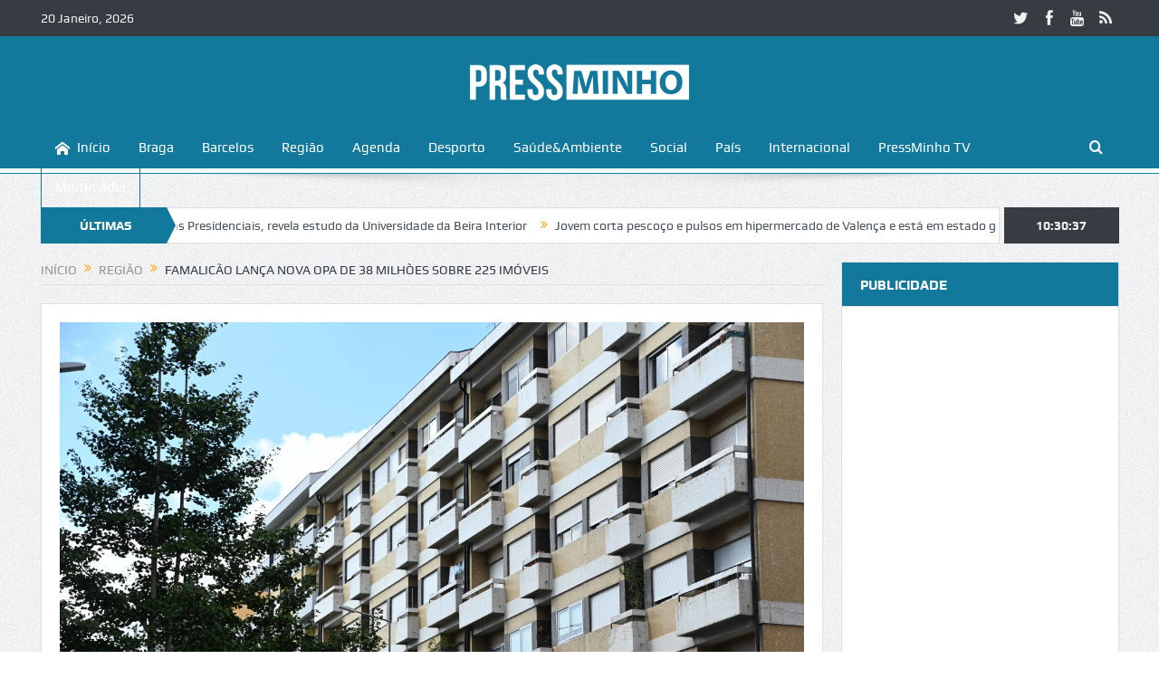

--- FILE ---
content_type: text/html; charset=UTF-8
request_url: https://www.pressminho.pt/famalicao-lanca-nova-opa-de-38-milhoes-sobre-225-imoveis/
body_size: 24713
content:
<!DOCTYPE html>
<!--[if lt IE 7]>      <html class="no-js lt-ie9 lt-ie8 lt-ie7" lang="pt-PT" itemscope itemtype="https://schema.org/BlogPosting"> <![endif]-->
<!--[if IE 7]>         <html class="no-js lt-ie9 lt-ie8" lang="pt-PT" itemscope itemtype="https://schema.org/BlogPosting"> <![endif]-->
<!--[if IE 8]>         <html class="no-js lt-ie9" lang="pt-PT" itemscope itemtype="https://schema.org/BlogPosting"> <![endif]-->
<!--[if gt IE 8]><!--> <html class="no-js" lang="pt-PT" itemscope itemtype="https://schema.org/BlogPosting"> <!--<![endif]-->
    <head>
	<meta charset="UTF-8" />
        <meta http-equiv="X-UA-Compatible" content="IE=edge,chrome=1">
	<title>Famalicão lança nova OPA de 38 milhões sobre 225 imóveis | Press Minho</title>
	<link rel="profile" href="http://gmpg.org/xfn/11">
	<link rel="pingback" href="https://www.pressminho.pt/xmlrpc.php">
<meta property="og:image" content="https://pressminho.b-cdn.net/2023/09/AFS_5827-650x434.jpg"/>
<meta property="og:title" content="Famalicão lança nova OPA de 38 milhões sobre 225 imóveis"/>
<meta property="og:type" content="article"/>
<meta property="og:description" content="Depois de uma primeira Oferta Pública de Aquisição (OPA) lançada em meados de Março e que levará a Câmara Municipal de Famalicão a adquirir 81 imóveis por mais de 10 milhões de euros, a autarquia fama"/>
<meta property="og:url" content="https://www.pressminho.pt/famalicao-lanca-nova-opa-de-38-milhoes-sobre-225-imoveis/"/>
<meta property="og:site_name" content="Press Minho"/>

<meta name="viewport" content="width=device-width, initial-scale=1, maximum-scale=1">
<link rel="shortcut icon" href="http://www.pressminho.pt/wp-content/uploads/2019/03/favicon.fw_.png" />
<link rel="apple-touch-icon" href="http://www.pressminho.pt/wp-content/uploads/2019/03/favicon-apple.fw_.png" />

<link rel="pingback" href="https://www.pressminho.pt/xmlrpc.php" />
        <!--[if lt IE 9]>
	<script src="https://www.pressminho.pt/wp-content/themes/goodnews5/framework/helpers/js/html5.js"></script>
	<script src="https://www.pressminho.pt/wp-content/themes/goodnews5/framework/helpers/js/IE9.js"></script>
	<![endif]-->
	<meta name='robots' content='max-image-preview:large' />
<link rel='dns-prefetch' href='//stats.wp.com' />
<link rel="alternate" type="application/rss+xml" title="Press Minho &raquo; Feed" href="https://www.pressminho.pt/feed/" />
<link rel="alternate" type="application/rss+xml" title="Press Minho &raquo; Feed de comentários" href="https://www.pressminho.pt/comments/feed/" />
<link rel="alternate" type="application/rss+xml" title="Feed de comentários de Press Minho &raquo; Famalicão lança nova OPA de 38 milhões sobre 225 imóveis" href="https://www.pressminho.pt/famalicao-lanca-nova-opa-de-38-milhoes-sobre-225-imoveis/feed/" />
<script type="text/javascript">
/* <![CDATA[ */
window._wpemojiSettings = {"baseUrl":"https:\/\/s.w.org\/images\/core\/emoji\/15.0.3\/72x72\/","ext":".png","svgUrl":"https:\/\/s.w.org\/images\/core\/emoji\/15.0.3\/svg\/","svgExt":".svg","source":{"concatemoji":"https:\/\/www.pressminho.pt\/wp-includes\/js\/wp-emoji-release.min.js?ver=6.5.7"}};
/*! This file is auto-generated */
!function(i,n){var o,s,e;function c(e){try{var t={supportTests:e,timestamp:(new Date).valueOf()};sessionStorage.setItem(o,JSON.stringify(t))}catch(e){}}function p(e,t,n){e.clearRect(0,0,e.canvas.width,e.canvas.height),e.fillText(t,0,0);var t=new Uint32Array(e.getImageData(0,0,e.canvas.width,e.canvas.height).data),r=(e.clearRect(0,0,e.canvas.width,e.canvas.height),e.fillText(n,0,0),new Uint32Array(e.getImageData(0,0,e.canvas.width,e.canvas.height).data));return t.every(function(e,t){return e===r[t]})}function u(e,t,n){switch(t){case"flag":return n(e,"\ud83c\udff3\ufe0f\u200d\u26a7\ufe0f","\ud83c\udff3\ufe0f\u200b\u26a7\ufe0f")?!1:!n(e,"\ud83c\uddfa\ud83c\uddf3","\ud83c\uddfa\u200b\ud83c\uddf3")&&!n(e,"\ud83c\udff4\udb40\udc67\udb40\udc62\udb40\udc65\udb40\udc6e\udb40\udc67\udb40\udc7f","\ud83c\udff4\u200b\udb40\udc67\u200b\udb40\udc62\u200b\udb40\udc65\u200b\udb40\udc6e\u200b\udb40\udc67\u200b\udb40\udc7f");case"emoji":return!n(e,"\ud83d\udc26\u200d\u2b1b","\ud83d\udc26\u200b\u2b1b")}return!1}function f(e,t,n){var r="undefined"!=typeof WorkerGlobalScope&&self instanceof WorkerGlobalScope?new OffscreenCanvas(300,150):i.createElement("canvas"),a=r.getContext("2d",{willReadFrequently:!0}),o=(a.textBaseline="top",a.font="600 32px Arial",{});return e.forEach(function(e){o[e]=t(a,e,n)}),o}function t(e){var t=i.createElement("script");t.src=e,t.defer=!0,i.head.appendChild(t)}"undefined"!=typeof Promise&&(o="wpEmojiSettingsSupports",s=["flag","emoji"],n.supports={everything:!0,everythingExceptFlag:!0},e=new Promise(function(e){i.addEventListener("DOMContentLoaded",e,{once:!0})}),new Promise(function(t){var n=function(){try{var e=JSON.parse(sessionStorage.getItem(o));if("object"==typeof e&&"number"==typeof e.timestamp&&(new Date).valueOf()<e.timestamp+604800&&"object"==typeof e.supportTests)return e.supportTests}catch(e){}return null}();if(!n){if("undefined"!=typeof Worker&&"undefined"!=typeof OffscreenCanvas&&"undefined"!=typeof URL&&URL.createObjectURL&&"undefined"!=typeof Blob)try{var e="postMessage("+f.toString()+"("+[JSON.stringify(s),u.toString(),p.toString()].join(",")+"));",r=new Blob([e],{type:"text/javascript"}),a=new Worker(URL.createObjectURL(r),{name:"wpTestEmojiSupports"});return void(a.onmessage=function(e){c(n=e.data),a.terminate(),t(n)})}catch(e){}c(n=f(s,u,p))}t(n)}).then(function(e){for(var t in e)n.supports[t]=e[t],n.supports.everything=n.supports.everything&&n.supports[t],"flag"!==t&&(n.supports.everythingExceptFlag=n.supports.everythingExceptFlag&&n.supports[t]);n.supports.everythingExceptFlag=n.supports.everythingExceptFlag&&!n.supports.flag,n.DOMReady=!1,n.readyCallback=function(){n.DOMReady=!0}}).then(function(){return e}).then(function(){var e;n.supports.everything||(n.readyCallback(),(e=n.source||{}).concatemoji?t(e.concatemoji):e.wpemoji&&e.twemoji&&(t(e.twemoji),t(e.wpemoji)))}))}((window,document),window._wpemojiSettings);
/* ]]> */
</script>
<link rel='stylesheet' id='dashicons-css' href='https://www.pressminho.pt/wp-includes/css/dashicons.min.css?ver=6.5.7' type='text/css' media='all' />
<link rel='stylesheet' id='wunderground-css' href='https://www.pressminho.pt/wp-content/plugins/wunderground/assets/css/wunderground.css?ver=2.1.3' type='text/css' media='all' />
<style id='wp-emoji-styles-inline-css' type='text/css'>

	img.wp-smiley, img.emoji {
		display: inline !important;
		border: none !important;
		box-shadow: none !important;
		height: 1em !important;
		width: 1em !important;
		margin: 0 0.07em !important;
		vertical-align: -0.1em !important;
		background: none !important;
		padding: 0 !important;
	}
</style>
<link rel='stylesheet' id='wp-block-library-css' href='https://www.pressminho.pt/wp-includes/css/dist/block-library/style.min.css?ver=6.5.7' type='text/css' media='all' />
<link rel='stylesheet' id='mediaelement-css' href='https://www.pressminho.pt/wp-includes/js/mediaelement/mediaelementplayer-legacy.min.css?ver=4.2.17' type='text/css' media='all' />
<link rel='stylesheet' id='wp-mediaelement-css' href='https://www.pressminho.pt/wp-includes/js/mediaelement/wp-mediaelement.min.css?ver=6.5.7' type='text/css' media='all' />
<style id='jetpack-sharing-buttons-style-inline-css' type='text/css'>
.jetpack-sharing-buttons__services-list{display:flex;flex-direction:row;flex-wrap:wrap;gap:0;list-style-type:none;margin:5px;padding:0}.jetpack-sharing-buttons__services-list.has-small-icon-size{font-size:12px}.jetpack-sharing-buttons__services-list.has-normal-icon-size{font-size:16px}.jetpack-sharing-buttons__services-list.has-large-icon-size{font-size:24px}.jetpack-sharing-buttons__services-list.has-huge-icon-size{font-size:36px}@media print{.jetpack-sharing-buttons__services-list{display:none!important}}.editor-styles-wrapper .wp-block-jetpack-sharing-buttons{gap:0;padding-inline-start:0}ul.jetpack-sharing-buttons__services-list.has-background{padding:1.25em 2.375em}
</style>
<style id='classic-theme-styles-inline-css' type='text/css'>
/*! This file is auto-generated */
.wp-block-button__link{color:#fff;background-color:#32373c;border-radius:9999px;box-shadow:none;text-decoration:none;padding:calc(.667em + 2px) calc(1.333em + 2px);font-size:1.125em}.wp-block-file__button{background:#32373c;color:#fff;text-decoration:none}
</style>
<style id='global-styles-inline-css' type='text/css'>
body{--wp--preset--color--black: #000000;--wp--preset--color--cyan-bluish-gray: #abb8c3;--wp--preset--color--white: #ffffff;--wp--preset--color--pale-pink: #f78da7;--wp--preset--color--vivid-red: #cf2e2e;--wp--preset--color--luminous-vivid-orange: #ff6900;--wp--preset--color--luminous-vivid-amber: #fcb900;--wp--preset--color--light-green-cyan: #7bdcb5;--wp--preset--color--vivid-green-cyan: #00d084;--wp--preset--color--pale-cyan-blue: #8ed1fc;--wp--preset--color--vivid-cyan-blue: #0693e3;--wp--preset--color--vivid-purple: #9b51e0;--wp--preset--gradient--vivid-cyan-blue-to-vivid-purple: linear-gradient(135deg,rgba(6,147,227,1) 0%,rgb(155,81,224) 100%);--wp--preset--gradient--light-green-cyan-to-vivid-green-cyan: linear-gradient(135deg,rgb(122,220,180) 0%,rgb(0,208,130) 100%);--wp--preset--gradient--luminous-vivid-amber-to-luminous-vivid-orange: linear-gradient(135deg,rgba(252,185,0,1) 0%,rgba(255,105,0,1) 100%);--wp--preset--gradient--luminous-vivid-orange-to-vivid-red: linear-gradient(135deg,rgba(255,105,0,1) 0%,rgb(207,46,46) 100%);--wp--preset--gradient--very-light-gray-to-cyan-bluish-gray: linear-gradient(135deg,rgb(238,238,238) 0%,rgb(169,184,195) 100%);--wp--preset--gradient--cool-to-warm-spectrum: linear-gradient(135deg,rgb(74,234,220) 0%,rgb(151,120,209) 20%,rgb(207,42,186) 40%,rgb(238,44,130) 60%,rgb(251,105,98) 80%,rgb(254,248,76) 100%);--wp--preset--gradient--blush-light-purple: linear-gradient(135deg,rgb(255,206,236) 0%,rgb(152,150,240) 100%);--wp--preset--gradient--blush-bordeaux: linear-gradient(135deg,rgb(254,205,165) 0%,rgb(254,45,45) 50%,rgb(107,0,62) 100%);--wp--preset--gradient--luminous-dusk: linear-gradient(135deg,rgb(255,203,112) 0%,rgb(199,81,192) 50%,rgb(65,88,208) 100%);--wp--preset--gradient--pale-ocean: linear-gradient(135deg,rgb(255,245,203) 0%,rgb(182,227,212) 50%,rgb(51,167,181) 100%);--wp--preset--gradient--electric-grass: linear-gradient(135deg,rgb(202,248,128) 0%,rgb(113,206,126) 100%);--wp--preset--gradient--midnight: linear-gradient(135deg,rgb(2,3,129) 0%,rgb(40,116,252) 100%);--wp--preset--font-size--small: 13px;--wp--preset--font-size--medium: 20px;--wp--preset--font-size--large: 36px;--wp--preset--font-size--x-large: 42px;--wp--preset--spacing--20: 0.44rem;--wp--preset--spacing--30: 0.67rem;--wp--preset--spacing--40: 1rem;--wp--preset--spacing--50: 1.5rem;--wp--preset--spacing--60: 2.25rem;--wp--preset--spacing--70: 3.38rem;--wp--preset--spacing--80: 5.06rem;--wp--preset--shadow--natural: 6px 6px 9px rgba(0, 0, 0, 0.2);--wp--preset--shadow--deep: 12px 12px 50px rgba(0, 0, 0, 0.4);--wp--preset--shadow--sharp: 6px 6px 0px rgba(0, 0, 0, 0.2);--wp--preset--shadow--outlined: 6px 6px 0px -3px rgba(255, 255, 255, 1), 6px 6px rgba(0, 0, 0, 1);--wp--preset--shadow--crisp: 6px 6px 0px rgba(0, 0, 0, 1);}:where(.is-layout-flex){gap: 0.5em;}:where(.is-layout-grid){gap: 0.5em;}body .is-layout-flex{display: flex;}body .is-layout-flex{flex-wrap: wrap;align-items: center;}body .is-layout-flex > *{margin: 0;}body .is-layout-grid{display: grid;}body .is-layout-grid > *{margin: 0;}:where(.wp-block-columns.is-layout-flex){gap: 2em;}:where(.wp-block-columns.is-layout-grid){gap: 2em;}:where(.wp-block-post-template.is-layout-flex){gap: 1.25em;}:where(.wp-block-post-template.is-layout-grid){gap: 1.25em;}.has-black-color{color: var(--wp--preset--color--black) !important;}.has-cyan-bluish-gray-color{color: var(--wp--preset--color--cyan-bluish-gray) !important;}.has-white-color{color: var(--wp--preset--color--white) !important;}.has-pale-pink-color{color: var(--wp--preset--color--pale-pink) !important;}.has-vivid-red-color{color: var(--wp--preset--color--vivid-red) !important;}.has-luminous-vivid-orange-color{color: var(--wp--preset--color--luminous-vivid-orange) !important;}.has-luminous-vivid-amber-color{color: var(--wp--preset--color--luminous-vivid-amber) !important;}.has-light-green-cyan-color{color: var(--wp--preset--color--light-green-cyan) !important;}.has-vivid-green-cyan-color{color: var(--wp--preset--color--vivid-green-cyan) !important;}.has-pale-cyan-blue-color{color: var(--wp--preset--color--pale-cyan-blue) !important;}.has-vivid-cyan-blue-color{color: var(--wp--preset--color--vivid-cyan-blue) !important;}.has-vivid-purple-color{color: var(--wp--preset--color--vivid-purple) !important;}.has-black-background-color{background-color: var(--wp--preset--color--black) !important;}.has-cyan-bluish-gray-background-color{background-color: var(--wp--preset--color--cyan-bluish-gray) !important;}.has-white-background-color{background-color: var(--wp--preset--color--white) !important;}.has-pale-pink-background-color{background-color: var(--wp--preset--color--pale-pink) !important;}.has-vivid-red-background-color{background-color: var(--wp--preset--color--vivid-red) !important;}.has-luminous-vivid-orange-background-color{background-color: var(--wp--preset--color--luminous-vivid-orange) !important;}.has-luminous-vivid-amber-background-color{background-color: var(--wp--preset--color--luminous-vivid-amber) !important;}.has-light-green-cyan-background-color{background-color: var(--wp--preset--color--light-green-cyan) !important;}.has-vivid-green-cyan-background-color{background-color: var(--wp--preset--color--vivid-green-cyan) !important;}.has-pale-cyan-blue-background-color{background-color: var(--wp--preset--color--pale-cyan-blue) !important;}.has-vivid-cyan-blue-background-color{background-color: var(--wp--preset--color--vivid-cyan-blue) !important;}.has-vivid-purple-background-color{background-color: var(--wp--preset--color--vivid-purple) !important;}.has-black-border-color{border-color: var(--wp--preset--color--black) !important;}.has-cyan-bluish-gray-border-color{border-color: var(--wp--preset--color--cyan-bluish-gray) !important;}.has-white-border-color{border-color: var(--wp--preset--color--white) !important;}.has-pale-pink-border-color{border-color: var(--wp--preset--color--pale-pink) !important;}.has-vivid-red-border-color{border-color: var(--wp--preset--color--vivid-red) !important;}.has-luminous-vivid-orange-border-color{border-color: var(--wp--preset--color--luminous-vivid-orange) !important;}.has-luminous-vivid-amber-border-color{border-color: var(--wp--preset--color--luminous-vivid-amber) !important;}.has-light-green-cyan-border-color{border-color: var(--wp--preset--color--light-green-cyan) !important;}.has-vivid-green-cyan-border-color{border-color: var(--wp--preset--color--vivid-green-cyan) !important;}.has-pale-cyan-blue-border-color{border-color: var(--wp--preset--color--pale-cyan-blue) !important;}.has-vivid-cyan-blue-border-color{border-color: var(--wp--preset--color--vivid-cyan-blue) !important;}.has-vivid-purple-border-color{border-color: var(--wp--preset--color--vivid-purple) !important;}.has-vivid-cyan-blue-to-vivid-purple-gradient-background{background: var(--wp--preset--gradient--vivid-cyan-blue-to-vivid-purple) !important;}.has-light-green-cyan-to-vivid-green-cyan-gradient-background{background: var(--wp--preset--gradient--light-green-cyan-to-vivid-green-cyan) !important;}.has-luminous-vivid-amber-to-luminous-vivid-orange-gradient-background{background: var(--wp--preset--gradient--luminous-vivid-amber-to-luminous-vivid-orange) !important;}.has-luminous-vivid-orange-to-vivid-red-gradient-background{background: var(--wp--preset--gradient--luminous-vivid-orange-to-vivid-red) !important;}.has-very-light-gray-to-cyan-bluish-gray-gradient-background{background: var(--wp--preset--gradient--very-light-gray-to-cyan-bluish-gray) !important;}.has-cool-to-warm-spectrum-gradient-background{background: var(--wp--preset--gradient--cool-to-warm-spectrum) !important;}.has-blush-light-purple-gradient-background{background: var(--wp--preset--gradient--blush-light-purple) !important;}.has-blush-bordeaux-gradient-background{background: var(--wp--preset--gradient--blush-bordeaux) !important;}.has-luminous-dusk-gradient-background{background: var(--wp--preset--gradient--luminous-dusk) !important;}.has-pale-ocean-gradient-background{background: var(--wp--preset--gradient--pale-ocean) !important;}.has-electric-grass-gradient-background{background: var(--wp--preset--gradient--electric-grass) !important;}.has-midnight-gradient-background{background: var(--wp--preset--gradient--midnight) !important;}.has-small-font-size{font-size: var(--wp--preset--font-size--small) !important;}.has-medium-font-size{font-size: var(--wp--preset--font-size--medium) !important;}.has-large-font-size{font-size: var(--wp--preset--font-size--large) !important;}.has-x-large-font-size{font-size: var(--wp--preset--font-size--x-large) !important;}
.wp-block-navigation a:where(:not(.wp-element-button)){color: inherit;}
:where(.wp-block-post-template.is-layout-flex){gap: 1.25em;}:where(.wp-block-post-template.is-layout-grid){gap: 1.25em;}
:where(.wp-block-columns.is-layout-flex){gap: 2em;}:where(.wp-block-columns.is-layout-grid){gap: 2em;}
.wp-block-pullquote{font-size: 1.5em;line-height: 1.6;}
</style>
<link rel='stylesheet' id='plugins-css' href='https://www.pressminho.pt/wp-content/themes/goodnews5/css/plugins.css?ver=6.5.7' type='text/css' media='all' />
<link rel='stylesheet' id='main-css' href='https://www.pressminho.pt/wp-content/themes/goodnews5/css/main.css?ver=6.5.7' type='text/css' media='all' />
<link rel='stylesheet' id='responsive-css' href='https://www.pressminho.pt/wp-content/themes/goodnews5/css/media.css?ver=6.5.7' type='text/css' media='all' />
<link rel='stylesheet' id='style-css' href='https://www.pressminho.pt/wp-content/themes/goodnews5/style.css?ver=6.5.7' type='text/css' media='all' />
<script type="text/javascript" src="https://www.pressminho.pt/wp-includes/js/jquery/jquery.min.js?ver=3.7.1" id="jquery-core-js"></script>
<script type="text/javascript" src="https://www.pressminho.pt/wp-includes/js/jquery/jquery-migrate.min.js?ver=3.4.1" id="jquery-migrate-js"></script>
<script type="text/javascript" src="https://www.pressminho.pt/wp-includes/js/jquery/ui/core.min.js?ver=1.13.2" id="jquery-ui-core-js"></script>
<script type="text/javascript" src="https://www.pressminho.pt/wp-includes/js/jquery/ui/menu.min.js?ver=1.13.2" id="jquery-ui-menu-js"></script>
<script type="text/javascript" src="https://www.pressminho.pt/wp-includes/js/dist/vendor/wp-polyfill-inert.min.js?ver=3.1.2" id="wp-polyfill-inert-js"></script>
<script type="text/javascript" src="https://www.pressminho.pt/wp-includes/js/dist/vendor/regenerator-runtime.min.js?ver=0.14.0" id="regenerator-runtime-js"></script>
<script type="text/javascript" src="https://www.pressminho.pt/wp-includes/js/dist/vendor/wp-polyfill.min.js?ver=3.15.0" id="wp-polyfill-js"></script>
<script type="text/javascript" src="https://www.pressminho.pt/wp-includes/js/dist/dom-ready.min.js?ver=f77871ff7694fffea381" id="wp-dom-ready-js"></script>
<script type="text/javascript" src="https://www.pressminho.pt/wp-includes/js/dist/hooks.min.js?ver=2810c76e705dd1a53b18" id="wp-hooks-js"></script>
<script type="text/javascript" src="https://www.pressminho.pt/wp-includes/js/dist/i18n.min.js?ver=5e580eb46a90c2b997e6" id="wp-i18n-js"></script>
<script type="text/javascript" id="wp-i18n-js-after">
/* <![CDATA[ */
wp.i18n.setLocaleData( { 'text direction\u0004ltr': [ 'ltr' ] } );
/* ]]> */
</script>
<script type="text/javascript" id="wp-a11y-js-translations">
/* <![CDATA[ */
( function( domain, translations ) {
	var localeData = translations.locale_data[ domain ] || translations.locale_data.messages;
	localeData[""].domain = domain;
	wp.i18n.setLocaleData( localeData, domain );
} )( "default", {"translation-revision-date":"2025-03-06 01:19:53+0000","generator":"GlotPress\/4.0.1","domain":"messages","locale_data":{"messages":{"":{"domain":"messages","plural-forms":"nplurals=2; plural=n != 1;","lang":"pt"},"Notifications":["Notifica\u00e7\u00f5es"]}},"comment":{"reference":"wp-includes\/js\/dist\/a11y.js"}} );
/* ]]> */
</script>
<script type="text/javascript" src="https://www.pressminho.pt/wp-includes/js/dist/a11y.min.js?ver=d90eebea464f6c09bfd5" id="wp-a11y-js"></script>
<script type="text/javascript" src="https://www.pressminho.pt/wp-includes/js/jquery/ui/autocomplete.min.js?ver=1.13.2" id="jquery-ui-autocomplete-js"></script>
<script type="text/javascript" id="wunderground-widget-js-extra">
/* <![CDATA[ */
var WuWidget = {"apiKey":"3ffab52910ec1a0e","_wpnonce":"4d10a28e34","ajaxurl":"https:\/\/www.pressminho.pt\/wp-admin\/admin-ajax.php","is_admin":"","subdomain":"www"};
/* ]]> */
</script>
<script type="text/javascript" src="https://www.pressminho.pt/wp-content/plugins/wunderground/assets/js/widget.min.js?ver=2.1.3" id="wunderground-widget-js"></script>
<script type="text/javascript" id="email-posts-to-subscribers-js-extra">
/* <![CDATA[ */
var elp_data = {"messages":{"elp_name_required":"Please enter name.","elp_email_required":"Please enter email address.","elp_invalid_name":"Name seems invalid.","elp_invalid_email":"Email address seems invalid.","elp_unexpected_error":"Oops.. Unexpected error occurred.","elp_invalid_captcha":"Robot verification failed, please try again.","elp_invalid_key":"Robot verification failed, invalid key.","elp_successfull_single":"You have successfully subscribed.","elp_successfull_double":"You have successfully subscribed. You will receive a confirmation email in few minutes. Please follow the link in it to confirm your subscription. If the email takes more than 15 minutes to appear in your mailbox, please check your spam folder.","elp_email_exist":"Email already exist.","elp_email_squeeze":"You are trying to submit too fast. try again in 1 minute."},"elp_ajax_url":"https:\/\/www.pressminho.pt\/wp-admin\/admin-ajax.php"};
/* ]]> */
</script>
<script type="text/javascript" src="https://www.pressminho.pt/wp-content/plugins/email-posts-to-subscribers//inc/email-posts-to-subscribers.js?ver=2.2" id="email-posts-to-subscribers-js"></script>

<!-- OG: 3.2.3 --><link rel="image_src" href="https://pressminho.b-cdn.net/2023/09/AFS_5827.jpg"><meta name="msapplication-TileImage" content="https://pressminho.b-cdn.net/2023/09/AFS_5827.jpg">
<meta property="og:image" content="https://pressminho.b-cdn.net/2023/09/AFS_5827.jpg"><meta property="og:image:secure_url" content="https://pressminho.b-cdn.net/2023/09/AFS_5827.jpg"><meta property="og:image:width" content="1300"><meta property="og:image:height" content="867"><meta property="og:image:alt" content="AFS_5827"><meta property="og:image:type" content="image/jpeg"><meta property="og:description" content="Depois de uma primeira Oferta Pública de Aquisição (OPA) lançada em meados de Março e que levará a Câmara Municipal de Famalicão a adquirir 81 imóveis por mais de 10 milhões de euros, a autarquia famalicense prepara-se agora para avançar com uma segunda OPA, desta vez no valor de 38 milhões destinados à aquisição de..."><meta property="og:type" content="article"><meta property="og:locale" content="pt_PT"><meta property="og:site_name" content="Press Minho"><meta property="og:title" content="Famalicão lança nova OPA de 38 milhões sobre 225 imóveis"><meta property="og:url" content="https://www.pressminho.pt/famalicao-lanca-nova-opa-de-38-milhoes-sobre-225-imoveis/"><meta property="og:updated_time" content="2023-09-11T18:59:37+01:00">
<meta property="article:tag" content="Destaque Região"><meta property="article:tag" content="em destaque"><meta property="article:published_time" content="2023-09-11T17:59:00+00:00"><meta property="article:modified_time" content="2023-09-11T17:59:37+00:00"><meta property="article:section" content="Região"><meta property="article:author:first_name" content="Redação"><meta property="article:author:username" content="Redação">
<meta property="twitter:partner" content="ogwp"><meta property="twitter:card" content="summary_large_image"><meta property="twitter:image" content="https://pressminho.b-cdn.net/2023/09/AFS_5827.jpg"><meta property="twitter:image:alt" content="AFS_5827"><meta property="twitter:title" content="Famalicão lança nova OPA de 38 milhões sobre 225 imóveis"><meta property="twitter:description" content="Depois de uma primeira Oferta Pública de Aquisição (OPA) lançada em meados de Março e que levará a Câmara Municipal de Famalicão a adquirir 81 imóveis por mais de 10 milhões de euros, a autarquia..."><meta property="twitter:url" content="https://www.pressminho.pt/famalicao-lanca-nova-opa-de-38-milhoes-sobre-225-imoveis/">
<meta itemprop="image" content="https://pressminho.b-cdn.net/2023/09/AFS_5827.jpg"><meta itemprop="name" content="Famalicão lança nova OPA de 38 milhões sobre 225 imóveis"><meta itemprop="description" content="Depois de uma primeira Oferta Pública de Aquisição (OPA) lançada em meados de Março e que levará a Câmara Municipal de Famalicão a adquirir 81 imóveis por mais de 10 milhões de euros, a autarquia famalicense prepara-se agora para avançar com uma segunda OPA, desta vez no valor de 38 milhões destinados à aquisição de..."><meta itemprop="datePublished" content="2023-09-11"><meta itemprop="dateModified" content="2023-09-11T17:59:37+00:00"><meta itemprop="author" content="Redação"><meta itemprop="tagline" content="As notícias do Minho">
<meta property="profile:first_name" content="Redação"><meta property="profile:username" content="Redação">
<!-- /OG -->

<link rel="https://api.w.org/" href="https://www.pressminho.pt/wp-json/" /><link rel="alternate" type="application/json" href="https://www.pressminho.pt/wp-json/wp/v2/posts/83663" /><link rel="EditURI" type="application/rsd+xml" title="RSD" href="https://www.pressminho.pt/xmlrpc.php?rsd" />
<meta name="generator" content="WordPress 6.5.7" />
<link rel="canonical" href="https://www.pressminho.pt/famalicao-lanca-nova-opa-de-38-milhoes-sobre-225-imoveis/" />
<link rel='shortlink' href='https://www.pressminho.pt/?p=83663' />
<link rel="alternate" type="application/json+oembed" href="https://www.pressminho.pt/wp-json/oembed/1.0/embed?url=https%3A%2F%2Fwww.pressminho.pt%2Ffamalicao-lanca-nova-opa-de-38-milhoes-sobre-225-imoveis%2F" />
<link rel="alternate" type="text/xml+oembed" href="https://www.pressminho.pt/wp-json/oembed/1.0/embed?url=https%3A%2F%2Fwww.pressminho.pt%2Ffamalicao-lanca-nova-opa-de-38-milhoes-sobre-225-imoveis%2F&#038;format=xml" />
<style>.elp_form_message.success { color: #008000;font-weight: bold; } .elp_form_message.error { color: #ff0000; } .elp_form_message.boterror { color: #ff0000; } </style><!-- Google tag (gtag.js) -->
<script async src="https://www.googletagmanager.com/gtag/js?id=G-Q3BBRBKKQT"></script>
<script>
  window.dataLayer = window.dataLayer || [];
  function gtag(){dataLayer.push(arguments);}
  gtag('js', new Date());

  gtag('config', 'G-Q3BBRBKKQT');
</script>

<script async src="https://pagead2.googlesyndication.com/pagead/js/adsbygoogle.js?client=ca-pub-1043064984507116"
     crossorigin="anonymous"></script><style>#wpdevart_lb_overlay{background-color:#000000;} #wpdevart_lb_overlay.wpdevart_opacity{opacity:0.75 !important;} #wpdevart_lb_main_desc{
				 -webkit-transition: opacity 0.3s ease;
				 -moz-transition: opacity 0.3s ease;
				 -o-transition: opacity 0.3s ease;
				 transition: opacity 0.3s ease;} #wpdevart_lb_information_content{
				 -webkit-transition: opacity 0.3s ease;
				 -moz-transition: opacity 0.3s ease;
				 -o-transition: opacity 0.3s ease;
				 transition: opacity 0.3s ease;}
		#wpdevart_lb_information_content{
			width:100%;	
			padding-top:0px;
			padding-bottom:0px;
		}
		#wpdevart_info_counter_of_imgs{
			    display: inline-block;
				padding-left:15px;
				padding-right:4px;
				font-size:20px;
				color:#000000;
		}
		#wpdevart_info_caption{
			    display: inline-block;
				padding-left:15px;
				padding-right:5px;
				font-size:20px;
				color:#000000;
		}
		#wpdevart_info_title{
			    display: inline-block;
				padding-left:5px;
				padding-right:5px;
				font-size:15px;
				color:#000000;
		}
		@-webkit-keyframes rotate {
			to   {-webkit-transform: rotate(360deg);}
			from  {-webkit-transform: rotate(0deg);}
		}
		@keyframes rotate {
			to   {transform: rotate(360deg);}
			from  {transform: rotate(0deg);}
		}
		#wpdevart_lb_loading_img,#wpdevart_lb_loading_img_first{
			-webkit-animation: rotate 2s linear  infinite;
    		animation: rotate 2s linear infinite;
		}
	  </style>      	<style>img#wpstats{display:none}</style>
		<meta name="generator" content="Powered by Visual Composer - drag and drop page builder for WordPress."/>
<!--[if lte IE 9]><link rel="stylesheet" type="text/css" href="https://www.pressminho.pt/wp-content/plugins/js_composer/assets/css/vc_lte_ie9.css" media="screen"><![endif]--><!--[if IE  8]><link rel="stylesheet" type="text/css" href="https://www.pressminho.pt/wp-content/plugins/js_composer/assets/css/vc-ie8.css" media="screen"><![endif]-->        <script>

      window.OneSignal = window.OneSignal || [];

      OneSignal.push( function() {
        OneSignal.SERVICE_WORKER_UPDATER_PATH = "OneSignalSDKUpdaterWorker.js.php";
                      OneSignal.SERVICE_WORKER_PATH = "OneSignalSDKWorker.js.php";
                      OneSignal.SERVICE_WORKER_PARAM = { scope: "/" };
        OneSignal.setDefaultNotificationUrl("https://www.pressminho.pt");
        var oneSignal_options = {};
        window._oneSignalInitOptions = oneSignal_options;

        oneSignal_options['wordpress'] = true;
oneSignal_options['appId'] = '747029b3-ed02-489d-ab33-e3713bd4e5ee';
oneSignal_options['allowLocalhostAsSecureOrigin'] = true;
oneSignal_options['welcomeNotification'] = { };
oneSignal_options['welcomeNotification']['title'] = "";
oneSignal_options['welcomeNotification']['message'] = "Obrigado por subscrever!";
oneSignal_options['subdomainName'] = "pressminho";
oneSignal_options['persistNotification'] = false;
oneSignal_options['promptOptions'] = { };
oneSignal_options['promptOptions']['actionMessage'] = "Quer se manter a par das notícias mais recentes? Pode cancelar a qualquer momento.";
oneSignal_options['promptOptions']['acceptButtonText'] = "Permitir";
oneSignal_options['promptOptions']['cancelButtonText'] = "Não Obrigado";
oneSignal_options['notifyButton'] = { };
oneSignal_options['notifyButton']['enable'] = true;
oneSignal_options['notifyButton']['position'] = 'bottom-right';
oneSignal_options['notifyButton']['theme'] = 'default';
oneSignal_options['notifyButton']['size'] = 'medium';
oneSignal_options['notifyButton']['showCredit'] = true;
oneSignal_options['notifyButton']['text'] = {};
oneSignal_options['notifyButton']['text']['tip.state.unsubscribed'] = 'Subscreva para receber notificações';
oneSignal_options['notifyButton']['text']['tip.state.subscribed'] = 'Irá receber notícias nossas';
oneSignal_options['notifyButton']['text']['tip.state.blocked'] = 'Notificações bloqueadas';
oneSignal_options['notifyButton']['text']['message.action.subscribed'] = 'Obrigado por subscrever!';
oneSignal_options['notifyButton']['text']['message.action.resubscribed'] = 'Irá receber notícias nossas';
oneSignal_options['notifyButton']['text']['message.action.unsubscribed'] = 'Não voltará a receber notificações';
oneSignal_options['notifyButton']['text']['dialog.main.title'] = 'Gerir notificações';
oneSignal_options['notifyButton']['text']['dialog.main.button.subscribe'] = 'Subscrever';
oneSignal_options['notifyButton']['text']['dialog.main.button.unsubscribe'] = 'Cancelar subscrição';
oneSignal_options['notifyButton']['text']['dialog.blocked.title'] = 'Desbloquear notifcações';
oneSignal_options['notifyButton']['text']['dialog.blocked.message'] = 'Siga estas instruções para permitir notificações:';
                OneSignal.init(window._oneSignalInitOptions);
                OneSignal.showSlidedownPrompt();      });

      function documentInitOneSignal() {
        var oneSignal_elements = document.getElementsByClassName("OneSignal-prompt");

        var oneSignalLinkClickHandler = function(event) { OneSignal.push(['registerForPushNotifications']); event.preventDefault(); };        for(var i = 0; i < oneSignal_elements.length; i++)
          oneSignal_elements[i].addEventListener('click', oneSignalLinkClickHandler, false);
      }

      if (document.readyState === 'complete') {
           documentInitOneSignal();
      }
      else {
           window.addEventListener("load", function(event){
               documentInitOneSignal();
          });
      }
    </script>

<!-- Jetpack Open Graph Tags -->
<meta property="og:type" content="article" />
<meta property="og:title" content="Famalicão lança nova OPA de 38 milhões sobre 225 imóveis" />
<meta property="og:url" content="https://www.pressminho.pt/famalicao-lanca-nova-opa-de-38-milhoes-sobre-225-imoveis/" />
<meta property="og:description" content="Depois de uma primeira Oferta Pública de Aquisição (OPA) lançada em meados de Março e que levará a Câmara Municipal de Famalicão a adquirir 81 imóveis por mais de 10 milhões de euros, a autarquia f…" />
<meta property="article:published_time" content="2023-09-11T17:59:00+00:00" />
<meta property="article:modified_time" content="2023-09-11T17:59:37+00:00" />
<meta property="og:site_name" content="Press Minho" />
<meta property="og:image" content="https://pressminho.b-cdn.net/2023/09/AFS_5827.jpg" />
<meta property="og:image:width" content="1300" />
<meta property="og:image:height" content="867" />
<meta property="og:image:alt" content="" />
<meta property="og:locale" content="pt_PT" />
<meta name="twitter:text:title" content="Famalicão lança nova OPA de 38 milhões sobre 225 imóveis" />
<meta name="twitter:image" content="https://pressminho.b-cdn.net/2023/09/AFS_5827.jpg?w=640" />
<meta name="twitter:card" content="summary_large_image" />

<!-- End Jetpack Open Graph Tags -->
<link rel="icon" href="https://pressminho.b-cdn.net/2016/01/cropped-favicon-32x32.png" sizes="32x32" />
<link rel="icon" href="https://pressminho.b-cdn.net/2016/01/cropped-favicon-192x192.png" sizes="192x192" />
<link rel="apple-touch-icon" href="https://pressminho.b-cdn.net/2016/01/cropped-favicon-180x180.png" />
<meta name="msapplication-TileImage" content="https://pressminho.b-cdn.net/2016/01/cropped-favicon-270x270.png" />
		<style type="text/css" id="wp-custom-css">
			.disappear {
    opacity: 1 !important;
}		</style>
		<style type="text/css" title="dynamic-css" class="options-output">body{color:#818181;}.header{background-color:#12789c;}.navigation-inner,#navigation .nav-button, .nb-inner-wrap .search-results-title, .show_all_results, .nb-inner-wrap ul.s-results .s-img .post_format{background-color:#12789c;}{color:#12789c;}#navigation, .navigation-inner, #navigation .main-menu > li, #navigation .main-menu > li:last-child,  #navigation .nav-button, .nb-inner-wrap ul.s-results li, .nb-inner-wrap .search-results-title, .show_all_results, .nb-inner-wrap ul.s-results .s-img .post_format, .nb-inner-wrap .nb-inner,ul.main-menu > li:not(.mom_mega):not(.mom_mega_cats) ul.sub-menu, ul.main-menu > li:not(.mom_mega):not(.mom_mega_cats) ul.sub-menu li, #navigation .main-menu > li .cats-mega-wrap, #navigation .main-menu > li .cats-mega-wrap .cats-mega-inner, ul.main-menu > li .cats-mega-wrap ul.sub-menu li, #navigation .main-menu > li .cats-mega-wrap .subcat .mom-cat-latest .view_all_posts, #navigation .main-menu > li .cats-mega-wrap .subcat ul li, #navigation .main-menu > li .cats-mega-wrap.mom_cats_horizontal .subcat .mom-cat-latest li, ul.main-menu li.mom_mega .mom_mega_wrap ul li a, ul.main-menu li.mom_mega .mega_col_title > a, #navigation, #navigation .main-menu > li:hover > a, #navigation .main-menu > li.current-menu-item > a, .navigation_highlight_ancestor #navigation .main-menu > li.current-menu-ancestor > a, .navigation_highlight_ancestor #navigation .main-menu > li.current-menu-parent > a, #navigation .main-menu > li:hover > a:before, #navigation .main-menu > li.current-menu-item > a:before, .navigation_highlight_ancestor #navigation .main-menu > li.current-menu-ancestor > a:before, .navigation_highlight_ancestor #navigation .main-menu > li.current-menu-parent > a:before, ul.main-menu > li:not(.mom_mega):not(.mom_mega_cats) ul.sub-menu, ul.main-menu > li:not(.mom_mega):not(.mom_mega_cats) ul.sub-menu li, #navigation .main-menu > li .cats-mega-wrap, ul.main-menu > li:not(.mom_mega) ul.sub-menu li, .main-menu .mom_mega.menu-item-depth-0 > .mom_mega_wrap:before, #navigation .main-menu li.mom_mega.menu-item-depth-0 > .mom_mega_wrap, .device-menu-holder, #navigation .device-menu, #navigation .device-menu li.menu-item, #navigation .device-menu li .responsive-caret, #navigation .device-menu li.dm-active.mom_mega.menu-item-depth-0 > a {border-color:#12789c;}#navigation .main-menu > li .cats-mega-wrap .cats-mega-inner:before{background-color:#12789c;}{color:#12789c;}#navigation{border-bottom-color:#12789c;}.main-menu > li:not(.current-menu-item):not(.current-menu-ancestor) > a, #navigation .nav-button, .nb-inner-wrap ul.s-results .s-details h4, .nb-inner-wrap .search-results-title, .show_all_results a,  .ajax_search_results .sw-not_found{color:#ffffff;}#navigation .main-menu > li:hover > a, #navigation .main-menu > li.current-menu-item > a, .navigation_highlight_ancestor #navigation .main-menu > li.current-menu-ancestor > a, .navigation_highlight_ancestor #navigation .main-menu > li.current-menu-parent > a, ul.main-menu > li:not(.mom_mega) ul.sub-menu li a, ul.main-menu li.mom_mega .mega_col_title > a, ul.main-menu li.mom_mega .mom_mega_wrap ul li a, .device-menu-holder, .device-menu-holder .mh-icon, .the_menu_holder_area i, .device-menu-holder .mh-caret, #navigation .device-menu li.menu-item a i, #navigation .device-menu li.menu-item > a, #navigation .device-menu li .responsive-caret{color:#12789c;}ul.main-menu > li.menu-item-has-children > a:after, ul.main-menu li:not(.mom_mega):not(.mom_mega_cats) ul.sub-menu li.menu-item-has-children > a:after, .nb-inner-wrap ul.s-results .s-details .mom-post-meta{color:#ffffff;}{color:#12789c;}.breaking-news .bn-title{background-color:#12789c;}.breaking-news .bn-title:after{border-left-color:#12789c;}body.rtl .breaking-news .bn-title:after{border-right-color:#12789c;}</style><style type="text/css">
    
.header > .inner, .header .logo {
line-height: 100px;
height: 100px;
}
.show_all_results a i, .search-wrap ul.s-results .s-img .post_format {
color: #ffffff;
}
/* Category background */
                        .simptip-movable:after, .simptip-movable:before {
-moz-box-sizing: content-box !important;
-webkit-box-sizing: content-box !important;
box-sizing: content-box !important;    
}
.widget.wunderground {
    overflow: hidden;
}
.mom-post-meta .comment_number {
    display: none;
}
.logo {
    width: 100%;
    text-align: center;
}
.sidebar .widget .widget-title {
    line-height: 1.1;
}
.cool-tag-cloud .ctcblack .ctcleft a:hover, .cool-tag-cloud .ctcblack .ctcright a:hover, .cool-tag-cloud .ctcblack .ctcright a, .cool-tag-cloud .ctcblack .ctcleft a, .cool-tag-cloud .ctcblack .ctcright a:visited, .cool-tag-cloud .ctcblack .ctcleft a:visited {
    color: black !important;
    text-shadow: none !important;
    background: none !important;
    padding: 0px !important;
    margin: 0 5px 0px 0px!important;
}
.cool-tag-cloud .ctcblack .ctcleft a:after {
    display: none !important;
}
.cool-tag-cloud .ctcblack .ctcleft a:hover {
    color: #12789c !important;
}                    </style>
<noscript><style> .wpb_animate_when_almost_visible { opacity: 1; }</style></noscript>
<meta name="viewport" content="width=device-width, user-scalable=yes, initial-scale=1.0, minimum-scale=0.1, maximum-scale=10.0">
    </head>
    <body class="post-template-default single single-post postid-83663 single-format-standard right-sidebar singular fade-imgs-in-appear ticker_has_live_time one-side-wide both-sidebars wpb-js-composer js-comp-ver-4.7.4 vc_responsive">
    
        <!--[if lt IE 7]>
            <p class="browsehappy">You are using an <strong>outdated</strong> browser. Please <a href="http://browsehappy.com/">upgrade your browser</a> to improve your experience.</p>
        <![endif]-->
        <div class="boxed-wrap clearfix">
	    <div id="header-wrapper">
                         <div class="topbar">
  <div class="inner">
    <div class="today_date">
20 Janeiro, 2026</div>
        <div class="top-left-content">
                 
                         </div> <!--tb left-->
        <div class="top-right-content">
            		    <ul class="mom-social-icons">
                    <li class="twitter"><a target="_blank" class="vector_icon" href="https://twitter.com/ideiacinco"><i class="fa-icon-twitter"></i></a></li>
        
                <li class="facebook"><a target="_blank" class="vector_icon" href="http://www.facebook.com/PRESSMinho"><i class="fa-icon-facebook "></i></a></li>        
        
        
        
                        <li class="youtube"><a target="_blank" class="vector_icon" href="http://www.youtube.com/ideiacinco"><i class="fa-icon-youtube"></i></a></li>
        
        
        
        

        

        
                                     <li class="rss"><a target="_blank" class="vector_icon" href="https://www.pressminho.pt/feed/"><i class="fa-icon-rss"></i></a></li>
        	
	    </ul>
                    </div> <!--tb right-->
</div>
 </div> <!--topbar-->
             <header class="header">
                <div class="inner">
                    <div class="logo">

					                    <a href="https://www.pressminho.pt">
		                                                    <img src="https://pressminho.b-cdn.net/2019/03/logo_branco.fw_.png" alt="Press Minho" width="242" height="40" />
                                                                                               <img class="mom_retina_logo" src="https://pressminho.b-cdn.net/2019/03/logo_branco.fw_.png" width="242" height="40" alt="Press Minho" />
                                                		                    </a>

					
                    </div>
                    		    
                <div class="clear"></div>
                </div>
            </header>
	    	    </div> <!--header wrap-->
                                    <nav id="navigation" itemtype="http://schema.org/SiteNavigationElement" itemscope="itemscope" role="navigation" class="dd-effect-slide ">
                <div class="navigation-inner">
                <div class="inner">
                                                                <ul id="menu-menu-categorias" class="main-menu mom_visibility_desktop"><li id="menu-item-4875" class="menu-item menu-item-type-custom menu-item-object-custom menu-item-home mom_default_menu_item menu-item-depth-0"><a href="http://www.pressminho.pt"><i class="momizat-icon-home"></i>Início</a></li>
<li id="menu-item-4867" class="menu-item menu-item-type-taxonomy menu-item-object-category mom_default_menu_item menu-item-depth-0"><a href="https://www.pressminho.pt/category/braga/">Braga</a></li>
<li id="menu-item-4866" class="menu-item menu-item-type-taxonomy menu-item-object-category mom_default_menu_item menu-item-depth-0"><a href="https://www.pressminho.pt/category/barcelos/">Barcelos</a></li>
<li id="menu-item-4455" class="menu-item menu-item-type-taxonomy menu-item-object-category current-post-ancestor current-menu-parent current-post-parent mom_default_menu_item menu-item-depth-0"><a href="https://www.pressminho.pt/category/regiao/">Região</a></li>
<li id="menu-item-4865" class="menu-item menu-item-type-taxonomy menu-item-object-category mom_default_menu_item menu-item-depth-0"><a href="https://www.pressminho.pt/category/agenda/">Agenda</a></li>
<li id="menu-item-4868" class="menu-item menu-item-type-taxonomy menu-item-object-category mom_default_menu_item menu-item-depth-0"><a href="https://www.pressminho.pt/category/desporto/">Desporto</a></li>
<li id="menu-item-4873" class="menu-item menu-item-type-taxonomy menu-item-object-category mom_default_menu_item menu-item-depth-0"><a href="https://www.pressminho.pt/category/saude-e-ambiente/">Saúde&#038;Ambiente</a></li>
<li id="menu-item-4956" class="menu-item menu-item-type-taxonomy menu-item-object-category mom_default_menu_item menu-item-depth-0"><a href="https://www.pressminho.pt/category/social/">Social</a></li>
<li id="menu-item-4871" class="menu-item menu-item-type-taxonomy menu-item-object-category mom_default_menu_item menu-item-depth-0"><a href="https://www.pressminho.pt/category/pais/">País</a></li>
<li id="menu-item-4987" class="menu-item menu-item-type-taxonomy menu-item-object-category mom_default_menu_item menu-item-depth-0"><a href="https://www.pressminho.pt/category/internacional/">Internacional</a></li>
<li id="menu-item-5285" class="menu-item menu-item-type-custom menu-item-object-custom mom_default_menu_item menu-item-depth-0"><a href="https://www.youtube.com/user/ideiacinco">PressMinho TV</a></li>
<li id="menu-item-4988" class="menu-item menu-item-type-custom menu-item-object-custom menu-item-home menu-item-has-children menu-parent-item mom_default_menu_item menu-item-depth-0"><a title="Multimédia" href="http://www.pressminho.pt/#">Multimédia</a>
<ul class="sub-menu ">
	<li id="menu-item-4989" class="menu-item menu-item-type-custom menu-item-object-custom mom_default_menu_item active menu-item-depth-1"><a href="http://www.pressminho.pt/direto"><i class="brankic-icon-radio"></i>Direto</a></li>
	<li id="menu-item-4990" class="menu-item menu-item-type-custom menu-item-object-custom mom_default_menu_item menu-item-depth-1"><a href="http://www.pressminho.pt/diferido"><i class="momizat-icon-screen"></i>Diferido</a></li>
	<li id="menu-item-5730" class="menu-item menu-item-type-taxonomy menu-item-object-category mom_default_menu_item menu-item-depth-1"><a href="https://www.pressminho.pt/category/reportagens/"><i class="momizat-icon-camera2"></i>Reportagens</a></li>
	<li id="menu-item-5749" class="menu-item menu-item-type-post_type menu-item-object-page mom_default_menu_item menu-item-depth-1"><a href="https://www.pressminho.pt/entrevistas/"><i class="enotype-icon-microphone"></i>Entrevistas</a></li>
</ul>
<i class='responsive-caret'></i>
</li>
</ul>                                                                <div class="device-menu-wrap mom_visibility_device">
                        <div id="menu-holder" class="device-menu-holder">
                            <i class="fa-icon-align-justify mh-icon"></i> <span class="the_menu_holder_area"><i class="dmh-icon"></i>Menu</span><i class="mh-caret"></i>
                        </div>
                        <ul id="menu-menu-categorias-1" class="device-menu mom_visibility_device"><li id="menu-item-4875" class="menu-item menu-item-type-custom menu-item-object-custom menu-item-home mom_default_menu_item menu-item-depth-0"><a href="http://www.pressminho.pt"><i class="momizat-icon-home"></i>Início</a></li>
<li id="menu-item-4867" class="menu-item menu-item-type-taxonomy menu-item-object-category mom_default_menu_item menu-item-depth-0"><a href="https://www.pressminho.pt/category/braga/">Braga</a></li>
<li id="menu-item-4866" class="menu-item menu-item-type-taxonomy menu-item-object-category mom_default_menu_item menu-item-depth-0"><a href="https://www.pressminho.pt/category/barcelos/">Barcelos</a></li>
<li id="menu-item-4455" class="menu-item menu-item-type-taxonomy menu-item-object-category current-post-ancestor current-menu-parent current-post-parent mom_default_menu_item menu-item-depth-0"><a href="https://www.pressminho.pt/category/regiao/">Região</a></li>
<li id="menu-item-4865" class="menu-item menu-item-type-taxonomy menu-item-object-category mom_default_menu_item menu-item-depth-0"><a href="https://www.pressminho.pt/category/agenda/">Agenda</a></li>
<li id="menu-item-4868" class="menu-item menu-item-type-taxonomy menu-item-object-category mom_default_menu_item menu-item-depth-0"><a href="https://www.pressminho.pt/category/desporto/">Desporto</a></li>
<li id="menu-item-4873" class="menu-item menu-item-type-taxonomy menu-item-object-category mom_default_menu_item menu-item-depth-0"><a href="https://www.pressminho.pt/category/saude-e-ambiente/">Saúde&#038;Ambiente</a></li>
<li id="menu-item-4956" class="menu-item menu-item-type-taxonomy menu-item-object-category mom_default_menu_item menu-item-depth-0"><a href="https://www.pressminho.pt/category/social/">Social</a></li>
<li id="menu-item-4871" class="menu-item menu-item-type-taxonomy menu-item-object-category mom_default_menu_item menu-item-depth-0"><a href="https://www.pressminho.pt/category/pais/">País</a></li>
<li id="menu-item-4987" class="menu-item menu-item-type-taxonomy menu-item-object-category mom_default_menu_item menu-item-depth-0"><a href="https://www.pressminho.pt/category/internacional/">Internacional</a></li>
<li id="menu-item-5285" class="menu-item menu-item-type-custom menu-item-object-custom mom_default_menu_item menu-item-depth-0"><a href="https://www.youtube.com/user/ideiacinco">PressMinho TV</a></li>
<li id="menu-item-4988" class="menu-item menu-item-type-custom menu-item-object-custom menu-item-home menu-item-has-children menu-parent-item mom_default_menu_item menu-item-depth-0"><a title="Multimédia" href="http://www.pressminho.pt/#">Multimédia</a>
<ul class="sub-menu ">
	<li id="menu-item-4989" class="menu-item menu-item-type-custom menu-item-object-custom mom_default_menu_item active menu-item-depth-1"><a href="http://www.pressminho.pt/direto"><i class="brankic-icon-radio"></i>Direto</a></li>
	<li id="menu-item-4990" class="menu-item menu-item-type-custom menu-item-object-custom mom_default_menu_item menu-item-depth-1"><a href="http://www.pressminho.pt/diferido"><i class="momizat-icon-screen"></i>Diferido</a></li>
	<li id="menu-item-5730" class="menu-item menu-item-type-taxonomy menu-item-object-category mom_default_menu_item menu-item-depth-1"><a href="https://www.pressminho.pt/category/reportagens/"><i class="momizat-icon-camera2"></i>Reportagens</a></li>
	<li id="menu-item-5749" class="menu-item menu-item-type-post_type menu-item-object-page mom_default_menu_item menu-item-depth-1"><a href="https://www.pressminho.pt/entrevistas/"><i class="enotype-icon-microphone"></i>Entrevistas</a></li>
</ul>
<i class='responsive-caret'></i>
</li>
</ul>                        </div>
                                            		    <div class="nav-buttons">
                                        		    
		     
                    <span class="nav-button nav-search">
                        <i class="fa-icon-search"></i>
                    </span>
                    <div class="nb-inner-wrap search-wrap border-box">
                        <div class="nb-inner sw-inner">
                        <div class="search-form mom-search-form">
                            <form method="get" action="https://www.pressminho.pt">
                                <input class="sf" type="text" placeholder="Pesquisar ..." autocomplete="off" name="s">
                                <button class="button" type="submit"><i class="fa-icon-search"></i></button>
                            </form>
                            <span class="sf-loading"><img src="https://www.pressminho.pt/wp-content/themes/goodnews5/images/ajax-search-nav.gif" alt="loading..." width="16" height="16"></span>
                        </div>
                    <div class="ajax_search_results">
                    </div> <!--ajax search results-->
                    </div> <!--sw inner-->
                    </div> <!--search wrap-->
                    		
        		    </div> <!--nav-buttons-->
                    
                </div>
                </div> <!--nav inner-->
            </nav> <!--Navigation-->
            	    <div class="boxed-content-wrapper clearfix">
             
            <div class="nav-shaddow"></div>
            
             <div style="margin-top:-17px; margin-bottom:20px;"></div>
            
            <div class="inner">
                        
        <div class="breaking-news">
    <div class="the_ticker" >
    <div class="bn-title"><span>ÚLTIMAS NOTÍCIAS</span></div>
    <div class="news-ticker " data-timeout="5000">
        <ul>
            <li><i class="fa-icon-double-angle-right"></i><a href="https://www.pressminho.pt/ventura-e-campeao-da-desinformacao-nas-presidenciais-revela-estudo-da-universidade-da-beira-interior/">Ventura é campeão da desinformação nas Presidenciais, revela estudo da Universidade da Beira Interior</a></li>
            <li><i class="fa-icon-double-angle-right"></i><a href="https://www.pressminho.pt/jovem-corta-pescoco-e-pulsos-em-hipermercado-de-valenca-e-esta-em-estado-grave/">Jovem corta pescoço e pulsos em hipermercado de Valença e está em estado grave</a></li>
            <li><i class="fa-icon-double-angle-right"></i><a href="https://www.pressminho.pt/mulher-apanhada-em-viana-sem-carta-pela-quarta-vez/">Mulher apanhada em Viana sem carta pela quarta vez</a></li>
            <li><i class="fa-icon-double-angle-right"></i><a href="https://www.pressminho.pt/braga-joao-granja-confirmado-presidente-nao-executivo-na-agere/">Braga. João Granja confirmado presidente não executivo na Agere</a></li>
            <li><i class="fa-icon-double-angle-right"></i><a href="https://www.pressminho.pt/seminario-nacional-eco-escolas-regressa-esta-quinta-feira-a-guimaraes/">Seminário Nacional Eco-Escolas regressa esta quinta-feira a Guimarães</a></li>
            <li><i class="fa-icon-double-angle-right"></i><a href="https://www.pressminho.pt/famalicao-tem-novo-espaco-de-fitness-e-street-workout/">Famalicão tem novo espaço de fitness e street workout</a></li>
            <li><i class="fa-icon-double-angle-right"></i><a href="https://www.pressminho.pt/antonio-jose-seguro-e-andre-ventura-disputam-a-segunda-volta-das-presidenciais/">António José Seguro e André Ventura disputam a segunda volta das Presidenciais</a></li>
            <li><i class="fa-icon-double-angle-right"></i><a href="https://www.pressminho.pt/presidenciais-antonio-jose-seguro-vence-no-distrito-de-braga-com-margem-confortavel/">Presidenciais. António José Seguro vence no distrito de Braga com margem confortável</a></li>
            <li><i class="fa-icon-double-angle-right"></i><a href="https://www.pressminho.pt/presidenciais-seguro-vence-no-alto-minho-com-mais-de-5-300-votos-que-ventura/">Presidenciais. Seguro vence no Alto Minho com mais de 5.300 votos que Ventura</a></li>
            <li><i class="fa-icon-double-angle-right"></i><a href="https://www.pressminho.pt/presidenciais-famalicao-da-vitoria-segura-a-antonio-jose-seguro-com-marques-mendes-a-cair-para-quarto-lugar/">Presidenciais: Famalicão dá vitória segura a António José Seguro, com Marques Mendes a cair para quarto lugar</a></li>
            <li><i class="fa-icon-double-angle-right"></i><a href="https://www.pressminho.pt/presidenciais-em-braga-ganhou-antonio-jose-seguro-e-andre-ventura-foi-segundo/">Presidenciais. Em Braga, ganhou António José Seguro e André Ventura foi segundo</a></li>
            <li><i class="fa-icon-double-angle-right"></i><a href="https://www.pressminho.pt/presidenciais-antonio-jose-seguro-vence-em-barcelos-seguido-por-ventura-marques-mendes-foi-apenas-4o/">Presidenciais. António José Seguro vence em Barcelos seguido por Ventura; Marques Mendes foi (apenas) 4º</a></li>
            <li><i class="fa-icon-double-angle-right"></i><a href="https://www.pressminho.pt/presidenciais-guimaraes-da-vitoria-expressiva-a-seguro/">Presidenciais. Guimarães dá vitória expressiva a Seguro</a></li>
            <li><i class="fa-icon-double-angle-right"></i><a href="https://www.pressminho.pt/cuba-aprova-planos-e-medidas-para-declarar-estado-de-guerra/">Cuba aprova “planos e medidas” para declarar estado de guerra</a></li>
            <li><i class="fa-icon-double-angle-right"></i><a href="https://www.pressminho.pt/policia-maritima-resgata-32-migrantes-junto-a-gavdos-grecia-c-video/">Polícia Marítima resgata 32 migrantes junto a Gavdos, Grécia (c/vídeo)</a></li>
            <li><i class="fa-icon-double-angle-right"></i><a href="https://www.pressminho.pt/contra-uma-epidemia-de-cretinos-digitais-professores-pedem-proibicao-da-ia/">Contra uma “epidemia” de “cretinos digitais” professores pedem proibição da IA</a></li>
            <li><i class="fa-icon-double-angle-right"></i><a href="https://www.pressminho.pt/seguranca-morre-apos-jogo-distrital-em-esposende/">Segurança morre após jogo distrital em Esposende</a></li>
            <li><i class="fa-icon-double-angle-right"></i><a href="https://www.pressminho.pt/4551-dos-eleitores-votaram-ate-as-16h00-mais-10-que-em-2021/">45,51% dos eleitores votaram até às 16h00 (mais 10% que em 2021)</a></li>
            <li><i class="fa-icon-double-angle-right"></i><a href="https://www.pressminho.pt/alteracoes-na-circulacao-automovel-em-braga-saiba-onde/">Alterações na circulação automóvel em Braga. Saiba onde</a></li>
            <li><i class="fa-icon-double-angle-right"></i><a href="https://www.pressminho.pt/pichagens-nas-paredes-da-se-de-braga/">Pichagens nas paredes da Sé de Braga</a></li>
            <li><i class="fa-icon-double-angle-right"></i><a href="https://www.pressminho.pt/braga-regista-nascimento-de-6534-bebes-em-2025-aumento-de-246-bebes-face-ao-ano-anterior/">Braga regista nascimento de 6534 bebés em 2025, aumento de 246 bebés face ao ano anterior</a></li>
            <li><i class="fa-icon-double-angle-right"></i><a href="https://www.pressminho.pt/andre-ventura-usa-desinformacao-como-arma-politica-diz-investigador/">André Ventura usa desinformação como “arma política”, diz investigador</a></li>
            <li><i class="fa-icon-double-angle-right"></i><a href="https://www.pressminho.pt/sabados-com-historias-estao-de-regresso-a-biblioteca-municipal-de-viana/">´Sábados com Histórias’ estão de regresso à Biblioteca Municipal de Viana</a></li>
            <li><i class="fa-icon-double-angle-right"></i><a href="https://www.pressminho.pt/psicologos-da-cim-do-ave-reunidos-em-guimaraes/">Psicólogos da CIM do Ave reunidos em Guimarães</a></li>
            <li><i class="fa-icon-double-angle-right"></i><a href="https://www.pressminho.pt/biblioteca-de-valenca-ensina-a-ensinar-com-lego/">Biblioteca de Valença ensina a ensinar com LEGO</a></li>
            <li><i class="fa-icon-double-angle-right"></i><a href="https://www.pressminho.pt/ponte-entre-carvoeiro-viana-do-castelo-e-durraes-barcelos-encerrada-ao-transito-por-motivos-de-seguranca/">Ponte entre Carvoeiro (Viana do Castelo) e Durrães (Barcelos) encerrada ao trânsito por motivos de segurança</a></li>
            <li><i class="fa-icon-double-angle-right"></i><a href="https://www.pressminho.pt/em-guimaraes-cotrim-diz-que-numa-eventual-segunda-volta-tera-apoio-de-mendes/">Em Guimarães, Cotrim diz que numa eventual segunda volta terá apoio de Mendes</a></li>
            <li><i class="fa-icon-double-angle-right"></i><a href="https://www.pressminho.pt/mulheres-de-guimaraes-querem-catarina-martins-presidenta/">Mulheres de Guimarães querem Catarina Martins “Presidenta”</a></li>
            <li><i class="fa-icon-double-angle-right"></i><a href="https://www.pressminho.pt/braga-residencia-universitaria-da-fabrica-confianca-ja-tem-estrutura-concluida/">Braga. Residência universitária da Fábrica Confiança já tem estrutura concluída</a></li>
            <li><i class="fa-icon-double-angle-right"></i><a href="https://www.pressminho.pt/aluna-de-esposende-premiada-em-concurso-internacional-de-desenho/">Aluna de Esposende premiada em concurso internacional de desenho</a></li>
            <li><i class="fa-icon-double-angle-right"></i><a href="https://www.pressminho.pt/ministerio-publico-frances-investiga-outras-potenciais-vitimas-do-ex-marido-de-gisele-pelicot/">Ministério Público francês investiga outras potenciais vítimas do ex-marido de Gisèle Pelicot</a></li>
            <li><i class="fa-icon-double-angle-right"></i><a href="https://www.pressminho.pt/camara-de-caminha-ja-tem-canal-no-whatsapp/">Câmara de Caminha já tem canal no WhatsApp</a></li>
            <li><i class="fa-icon-double-angle-right"></i><a href="https://www.pressminho.pt/escola-de-plantas-junta-meia-centena-de-participantes-em-barcelos/">‘Escola’ de plantas junta meia centena de participantes em Barcelos</a></li>
            <li><i class="fa-icon-double-angle-right"></i><a href="https://www.pressminho.pt/esposende-atribui-cerca-de-400-mil-euros-a-juntas-de-freguesia/">Esposende atribui cerca de 400 mil euros a juntas de freguesia</a></li>
            <li><i class="fa-icon-double-angle-right"></i><a href="https://www.pressminho.pt/israel-admite-ter-matado-palestiniano-terrorista-de-14-anos/">Israel admite ter matado palestiniano “terrorista” de 14 anos</a></li>
            <li><i class="fa-icon-double-angle-right"></i><a href="https://www.pressminho.pt/homem-de-braga-condenado-por-abuso-de-criancas-e-violencia-domestica/">Homem de Braga condenado por abuso de crianças e violência doméstica</a></li>
            <li><i class="fa-icon-double-angle-right"></i><a href="https://www.pressminho.pt/presidenciais-saiba-que-candidato-tem-a-campanha-mais-cara/">Presidenciais. Saiba que candidato tem a campanha mais cara</a></li>
            <li><i class="fa-icon-double-angle-right"></i><a href="https://www.pressminho.pt/catarina-martins-diz-em-braga-que-se-candidata-contra-quem-cria-fraturas-e-pela-solidariedade/">Catarina Martins diz em Braga que se candidata contra quem cria fraturas e pela solidariedade</a></li>
            <li><i class="fa-icon-double-angle-right"></i><a href="https://www.pressminho.pt/seguro-esteve-em-bar-de-braga-a-falar-com-jovens-a-por-musica-e-ate-tirou-finos/">Seguro esteve em bar de Braga a falar com jovens, a pôr música e até tirou finos</a></li>
            <li><i class="fa-icon-double-angle-right"></i><a href="https://www.pressminho.pt/autarcas-do-alto-minho-e-galiza-exigem-respostas-urgentes-para-o-rio-minho/">Autarcas do Alto Minho e Galiza exigem respostas urgentes para o rio Minho</a></li>
            <li><i class="fa-icon-double-angle-right"></i><a href="https://www.pressminho.pt/antonio-filipe-juntou-apoiantes-em-braga-e-garantiu-que-candidatura-mais-do-que-nunca-faz-sentido/">António Filipe juntou apoiantes em Braga e garantiu que candidatura “mais do que nunca” faz sentido</a></li>
            <li><i class="fa-icon-double-angle-right"></i><a href="https://www.pressminho.pt/em-guimaraes-cotrim-diz-que-votar-noutro-candidato-a-direita-significa-eleger-seguro/">Em Guimarães, Cotrim diz que votar noutro candidato à direita significa eleger Seguro</a></li>
            <li><i class="fa-icon-double-angle-right"></i><a href="https://www.pressminho.pt/mostra-d-teresa-e-a-fundacao-de-ponte-de-lima-abre-ao-publico-sexta-feira/">Mostra ‘D. Teresa e a Fundação de Ponte de Lima’ abre ao público sexta-feira</a></li>
            <li><i class="fa-icon-double-angle-right"></i><a href="https://www.pressminho.pt/ponte-de-lima-apresenta-casa-de-bertiandos-receitas-da-copa-e-cozinha-dia-24/">Ponte de Lima apresenta ‘Casa de Bertiandos. Receitas da Copa e Cozinha’ dia 24</a></li>
            <li><i class="fa-icon-double-angle-right"></i><a href="https://www.pressminho.pt/bruxelas-promete-sancionar-atrocidades-abominaveis-no-irao/">Bruxelas promete sancionar “atrocidades abomináveis” no Irão</a></li>
            <li><i class="fa-icon-double-angle-right"></i><a href="https://www.pressminho.pt/esposende-avanca-para-fase-final-da-requalificacao-da-estrada-antas-forjaes/">Esposende avança para fase final da requalificação da estrada Antas–Forjães</a></li>
            <li><i class="fa-icon-double-angle-right"></i><a href="https://www.pressminho.pt/pcp-de-amares-indignado-com-chumbo-de-proposta-de-requalificacao-do-mosteiro-de-rendufe/">PCP de Amares “indignado” com chumbo de proposta de requalificação do Mosteiro de Rendufe</a></li>
            <li><i class="fa-icon-double-angle-right"></i><a href="https://www.pressminho.pt/todos-votos-vem-a-tempo-seguro-toma-boa-nota-em-famalicao-de-afirmacao-de-jorge-pinto/">“Todos votos vêm a tempo”. Seguro toma &#8220;boa nota&#8221; em Famalicão de afirmação de Jorge Pinto</a></li>
            <li><i class="fa-icon-double-angle-right"></i><a href="https://www.pressminho.pt/queixas-de-assedio-sao-do-tempo-de-rocha-na-lideranca-da-il-nao-recebi-nenhuma/">Queixas de assédio são do ‘tempo’ de Rocha na liderança da IL: “Não recebi nenhuma”</a></li>
            <li><i class="fa-icon-double-angle-right"></i><a href="https://www.pressminho.pt/desenvolvimento-economico-e-seguranca-alimentar-sao-prioridades-para-norte-e-galiza/">Desenvolvimento económico e segurança alimentar são prioridades para Norte e Galiza</a></li>
            <li><i class="fa-icon-double-angle-right"></i><a href="https://www.pressminho.pt/ps-da-povoa-de-lanhoso-acusa-psd-de-irresponsabilidade-e-bloqueio-politico-com-chumbo-a-projetos-fundamentais/">PS da Póvoa de Lanhoso acusa PSD de “irresponsabilidade” e “bloqueio político” com chumbo a projetos fundamentais</a></li>
            <li><i class="fa-icon-double-angle-right"></i><a href="https://www.pressminho.pt/em-dia-de-aniversario-ventura-usa-farda-militar-em-ponte-de-lima-para-atacar-minorias/">Em dia de aniversário, Ventura usa farda militar em Ponte de Lima para atacar minorias</a></li>
            <li><i class="fa-icon-double-angle-right"></i><a href="https://www.pressminho.pt/espaco-cultura-de-barcelos-propoe-viagem-a-pedalar-pela-fronteira/">Espaço Cultura de Barcelos propõe viagem ‘A Pedalar pela Fronteira’</a></li>
            <li><i class="fa-icon-double-angle-right"></i><a href="https://www.pressminho.pt/braga-fonte-do-idolo-fecha-para-obras-de-manutencao/">Braga. Fonte do Ídolo fecha para obras de manutenção</a></li>
            <li><i class="fa-icon-double-angle-right"></i><a href="https://www.pressminho.pt/navio-de-bandeira-portuguesa-chega-a-vigo-com-contentores-em-risco-de-cair-ao-mar/">Navio de bandeira portuguesa chega a Vigo com contentores em risco de cair ao mar (c/vídeo)</a></li>
            <li><i class="fa-icon-double-angle-right"></i><a href="https://www.pressminho.pt/marques-mendes-e-o-candidato-da-estabilidade-e-da-credibilidade-diz-montenegro-em-famalicao/">“Marques Mendes é o candidato da estabilidade e da credibilidade”, diz Montenegro em Famalicão</a></li>
            <li><i class="fa-icon-double-angle-right"></i><a href="https://www.pressminho.pt/catarina-martins-resiste-a-chuva-na-feira-de-barcelos-na-reta-final-da-campanha-presidencial/">Catarina Martins resiste à chuva na feira de Barcelos na reta final da campanha presidencial</a></li>
            <li><i class="fa-icon-double-angle-right"></i><a href="https://www.pressminho.pt/passageiro-tenta-apanhar-voo-em-tenerife-com-a-mulher-morta-numa-cadeira-de-rodas/">Passageiro tenta apanhar voo em Tenerife com a mulher morta numa cadeira de rodas</a></li>
            <li><i class="fa-icon-double-angle-right"></i><a href="https://www.pressminho.pt/pacos-do-concelho-de-ponte-da-barca-acolhem-exposicao-fotografica-de-rosalina-santos/">Paços do Concelho de Ponte da Barca acolhem exposição fotográfica de Rosalina Santos</a></li>
            <li><i class="fa-icon-double-angle-right"></i><a href="https://www.pressminho.pt/novo-hotel-rural-de-cinco-estrelas-inaugurado-oficialmente-dia-30-em-moncao/">Novo hotel rural de cinco estrelas inaugurado oficialmente dia 30 em Monção</a></li>
            <li><i class="fa-icon-double-angle-right"></i><a href="https://www.pressminho.pt/mais-de-duas-mil-arvores-comecam-a-ser-plantadas-este-sabado-em-guimaraes/">Mais de duas mil árvores começam a ser plantadas este sábado em Guimarães</a></li>
            <li><i class="fa-icon-double-angle-right"></i><a href="https://www.pressminho.pt/relatorio-propoe-mais-atencao-e-investimento-publico-em-municipios-com-mais-imigrantes/">Relatório propõe mais atenção e investimento público em municípios com mais imigrantes</a></li>
            <li><i class="fa-icon-double-angle-right"></i><a href="https://www.pressminho.pt/bebe-nasce-dentro-de-carro-em-guimaraes/">Bebé nasce dentro de carro em Guimarães</a></li>
            <li><i class="fa-icon-double-angle-right"></i><a href="https://www.pressminho.pt/eua-suspendem-vistos-para-russia-irao-brasil-e-72-paises/">EUA suspendem vistos para Rússia, Irão, Brasil e 72 países</a></li>
            <li><i class="fa-icon-double-angle-right"></i><a href="https://www.pressminho.pt/ipma-coloca-minho-sob-aviso-amarelo-para-queda-de-neve-chuva-forte-e-agitacao-maritima/">IPMA coloca Minho sob aviso amarelo para queda de neve, chuva forte e agitação marítima</a></li>
            <li><i class="fa-icon-double-angle-right"></i><a href="https://www.pressminho.pt/braga-joao-rodrigues-diz-que-alvaro-santos-e-pessoa-certa-para-liderar-ccdr-n/">Braga. João Rodrigues diz que Álvaro Santos “é pessoa certa” para liderar CCDR-N</a></li>
            <li><i class="fa-icon-double-angle-right"></i><a href="https://www.pressminho.pt/alemanha-suecia-e-noruega-enviam-militares-para-a-gronelandia/">Alemanha, Suécia e Noruega enviam militares para a ​Gronelândia</a></li>
            <li><i class="fa-icon-double-angle-right"></i><a href="https://www.pressminho.pt/projeto-do-ipvc-mostra-videos-de-viagem-maritima-de-14-dias-pelo-atlantico/">Projeto do IPVC mostra vídeos de viagem marítima de 14 dias pelo Atlântico</a></li>
            <li><i class="fa-icon-double-angle-right"></i><a href="https://www.pressminho.pt/braga-dstgroup-renova-mecenato-a-programacao-especial-do-theatro-circo/">Braga. dstgroup renova mecenato a programação especial do Theatro Circo</a></li>
            <li><i class="fa-icon-double-angle-right"></i><a href="https://www.pressminho.pt/be-questiona-governo-sobre-instabilidade-laboral-nos-setores-do-textil-vestuario-e-calcado-no-nort/">BE questiona Governo sobre instabilidade laboral nos setores do têxtil, vestuário e calçado no Nort</a></li>
            <li><i class="fa-icon-double-angle-right"></i><a href="https://www.pressminho.pt/presidenciais-marques-mendes-acusa-cotrim-de-exibicionismo-em-arcos-de-valdevez/">Presidenciais. Marques Mendes acusa Cotrim de “exibicionismo” em Arcos de Valdevez</a></li>
            <li><i class="fa-icon-double-angle-right"></i><a href="https://www.pressminho.pt/pinto-luz-assegura-que-governo-ultima-mecanismos-de-financiamento-de-todo-projeto-do-metrobus-em-guimaraes/">Pinto Luz assegura que Governo ultima mecanismos de financiamento de “todo projeto” do Metrobus em Guimarães</a></li>
            <li><i class="fa-icon-double-angle-right"></i><a href="https://www.pressminho.pt/ponte-de-lima-motociclista-morre-em-violenta-colisao-com-pesado/">Ponte de Lima. Motociclista morre em violenta colisão com pesado</a></li>
            <li><i class="fa-icon-double-angle-right"></i><a href="https://www.pressminho.pt/pintor-santiago-belacqua-leva-cultura-da-paz-a-casa-dos-coimbras-em-braga/">Pintor Santiago Belacqua leva &#8216;Cultura da Paz&#8217; à Casa dos Coimbras em Braga</a></li>
            <li><i class="fa-icon-double-angle-right"></i><a href="https://www.pressminho.pt/presidenciais-manuel-joao-vieira-ve-tudo-ao-contrario-na-floresta-e-na-paisagem/">Presidenciais. Manuel João Vieira vê “tudo ao contrário” na floresta e na paisagem</a></li>
            <li><i class="fa-icon-double-angle-right"></i><a href="https://www.pressminho.pt/litio-associacao-zero-repudia-cheque-em-branco-do-governo-a-mina-do-barroso/">Lítio. Associação Zero repudia “cheque em branco” do Governo à mina do Barroso</a></li>
            <li><i class="fa-icon-double-angle-right"></i><a href="https://www.pressminho.pt/ccdr-n-com-partidos-fortemente-empenhados-as-eleicoes-seriam-uma-disputa-entre-david-e-golias-nao-foram-diz-antonio-cunha/">CCDR-N. “Com partidos fortemente empenhados, as eleições seriam uma disputa entre David e Golias. Não foram”, diz António Cunha</a></li>
            <li><i class="fa-icon-double-angle-right"></i><a href="https://www.pressminho.pt/cineasta-alaa-aliabdallah-projeto-forensic-architecture-e-capicua-sao-novidades-do-uncover-2026-em-guimaraes/">Cineasta Alaa Aliabdallah, projeto Forensic Architecture e Capicua são novidades do Uncover 2026 em Guimarães</a></li>
            <li><i class="fa-icon-double-angle-right"></i><a href="https://www.pressminho.pt/viana-navio-hospital-gil-eannes-regista-quase-99-mil-visitantes-em-2025/">Viana. Navio Hospital Gil Eannes regista quase 99 mil visitantes em 2025</a></li>
            <li><i class="fa-icon-double-angle-right"></i><a href="https://www.pressminho.pt/desempregado-parte-a-paulada-janelas-do-tribunal-de-viana-do-castelo/">Desempregado parte à paulada janelas do tribunal de Viana do Castelo</a></li>
            <li><i class="fa-icon-double-angle-right"></i><a href="https://www.pressminho.pt/montenegro-e-o-maior-sem-nocao-do-pais-diz-andre-ventura-em-braga/">Presidenciais. Montenegro é “o maior sem noção do país”, diz André Ventura em Braga</a></li>
            <li><i class="fa-icon-double-angle-right"></i><a href="https://www.pressminho.pt/presidenciais-seguro-esteve-em-barcelos-para-se-dizer-abencoado-por-ter-apoios-de-todas-as-areas-politicas/">Presidenciais. Seguro esteve em Barcelos para se dizer “abençoado” por ter apoios de todas as áreas políticas</a></li>
            <li><i class="fa-icon-double-angle-right"></i><a href="https://www.pressminho.pt/novas-7-maravilhas-de-portugal-esta-de-regresso/">‘Novas 7 Maravilhas de Portugal’ está de regresso</a></li>
            <li><i class="fa-icon-double-angle-right"></i><a href="https://www.pressminho.pt/ponte-de-lima-vende-em-hasta-publica-19-lotes-de-terreno-de-polo-industrial/">Ponte de Lima vende em hasta pública 19 lotes de terreno de polo industrial</a></li>
            <li><i class="fa-icon-double-angle-right"></i><a href="https://www.pressminho.pt/apanhada-pela-terceira-vez-a-conduzir-sem-carta-em-viana/">Apanhada pela terceira vez a conduzir sem carta em Viana</a></li>
            <li><i class="fa-icon-double-angle-right"></i><a href="https://www.pressminho.pt/duk-leva-jazz-ao-cine-teatro-joao-verde-em-moncao/">DUK leva jazz ao Cine Teatro João Verde em Monção</a></li>
            <li><i class="fa-icon-double-angle-right"></i><a href="https://www.pressminho.pt/braga-palacio-do-raio-mostra-after-darkness-um-olhar-sobre-liberdade-e-exclusao/">Braga. Palácio do Raio mostra ‘After Darkness’, um olhar sobre liberdade e exclusão</a></li>
            <li><i class="fa-icon-double-angle-right"></i><a href="https://www.pressminho.pt/bar-academico-de-braga-reabre-em-fevereiro-apos-fecho-prolongado-por-homicidio/">Bar Académico de Braga reabre em fevereiro após fecho prolongado por homicídio</a></li>
            <li><i class="fa-icon-double-angle-right"></i><a href="https://www.pressminho.pt/novo-pdm-de-braga-preve-estrada-para-ligar-shopping-nova-arcada-e-a-serra-do-carvalho/">Novo PDM de Braga prevê estrada para ligar shopping Nova Arcada e a Serra do Carvalho</a></li>
            <li><i class="fa-icon-double-angle-right"></i><a href="https://www.pressminho.pt/vila-verde-centro-social-do-vale-do-homem-projeta-nova-decada-com-investimentos-centrados-na-infancia-e-deficiencia/">Vila Verde. Centro Social do Vale do Homem projeta nova década com investimentos centrados na infância e deficiência</a></li>
        </ul>
    </div> <!--news ticker-->
    </div>
        <span class="current_time"><span></span> </span>
        </div> <!--breaking news-->
            </div>    <div class="inner">
        
                            <div class="main_container">
           <div class="main-col">
                                <div class="category-title">
                        <div class="mom_breadcrumb breadcrumb breadcrumbs"><div class="breadcrumbs-plus">
<span itemscope itemtype="http://data-vocabulary.org/Breadcrumb"><a itemprop="url" href="https://www.pressminho.pt/" class="home"><span itemprop="title">Início</span></a></span> <span class='separator'><i class="sep fa-icon-double-angle-right"></i></span> <span itemscope itemtype="http://data-vocabulary.org/Breadcrumb"><a itemprop="url" href="https://www.pressminho.pt/category/regiao/" title="Região"><span itemprop="title">Região</span></a></span> <span class='separator'><i class="sep fa-icon-double-angle-right"></i></span> <span itemprop="name">Famalicão lança nova OPA de 38 milhões sobre 225 imóveis</span></div></div>                </div>
                                        <div class="base-box blog-post p-single bp-horizontal-share post-83663 post type-post status-publish format-standard has-post-thumbnail category-regiao tag-destaque-regiao tag-em-destaque"itemscope itemtype="http://schema.org/Article">

                                   														<div class="feature-img">
								<img itemprop="image" src="https://pressminho.b-cdn.net/2023/09/AFS_5827.jpg" alt="Famalicão lança nova OPA de 38 milhões sobre 225 imóveis">
							</div>
							                                   <h1 class="post-tile entry-title" itemprop="headline">Famalicão lança nova OPA de 38 milhões sobre 225 imóveis</h1>
<div class="mom-post-meta single-post-meta"><span class="author vcard">Autor: <span class="fn"><a href="https://www.pressminho.pt/author/redacao/">Redação</a></span></span><span>a: <time datetime="2023-09-11T18:59:00+01:00" itemprop="datePublished" class="updated">11 Setembro, 2023 - 18:59</time></span><div class="post-tools"><a href="javascript:window.print()" rel="nofollow" class="print"><i class="fa-icon-print"> </i>Imprimir</a><a href="mailto:?subject=Famalicão lança nova OPA de 38 milhões sobre 225 imóveis&body=Famalicão lança nova OPA de 38 milhões sobre 225 imóveis https://www.pressminho.pt/famalicao-lanca-nova-opa-de-38-milhoes-sobre-225-imoveis/" rel="nofollow" class="email"><i class="fa-icon-envelope"> </i>Email</a></div></div><div class="entry-content">
            <p><span style="font-size: 14pt;">Depois de uma primeira Oferta Pública de Aquisição (OPA) lançada em meados de Março e que levará a Câmara Municipal de Famalicão a adquirir 81 imóveis por mais de 10 milhões de euros, a autarquia famalicense prepara-se agora para avançar com uma segunda OPA, desta vez no valor de 38 milhões destinados à aquisição de mais 225 fogos. </span></p>
<p><span style="font-size: 14pt;">A aprovação do relatório final da primeira OPA e o lançamento de uma nova oferta pública estão em análise na reunião do Executivo Municipal desta quarta-feira.</span></p>
<p><span style="font-size: 14pt;">A nova Oferta Pública lançada pela autarquia liderada pelo social-democrata Mário Passos prevê então a aquisição de 225 fogos habitacionais em construção ou a construir: 40 habitações T1, 72 de tipologia T2, 83 habitações T3 e 30 habitações T4.</span></p>
<p><span style="font-size: 14pt;">APOSTA PRIORITÁRIA</span></p>
<p><span style="font-size: 14pt;">À semelhança da primeira operação, também nesta todos os fogos serão destinados aos beneficiários do Programa de Apoio ao Acesso à Habitação do Plano de Recuperação e Resiliência – 1.º Direito. </span></p>
<p><span style="font-size: 14pt;">O presidente da Câmara Municipal, Mário Passos, fala numa “aposta prioritária”. </span></p>
<p><span style="font-size: 14pt;">“Este é um dossier muito desafiante para o nosso país. A discussão é bem-vinda, mas precisamos de agir mais e quanto mais rápido melhor. É o que estamos a fazer em Famalicão que com estas duas Ofertas Públicas põe em marcha já quase 50 milhões dos 62 que em Janeiro anunciou para a área da Habitação”, refere.  </span></p>
<p><span style="font-size: 14pt;">Refira-se que na reunião de Câmara desta quarta-feira, o Executivo famalicense analisará também o relatório final da primeira OPA lançada em Março. </span></p>
<p><span style="font-size: 14pt;">Mário Passos fala numa operação “bem-sucedida e importante para perceber as dinâmicas do mercado”. Quanto às candidaturas apresentadas, refere que a vertente de aquisição de fogos por construir foi a que registou mais expressão, contrastando com a vertente de aquisição de fogos já edificados que registou uma única candidatura. </span></p>
<p><span style="font-size: 14pt;">Recorde-se que a Câmara de Famalicão tem 62.5 milhões de euros para investir durante seis anos na melhoria do parque habitacional do concelho, no âmbito do acordo de colaboração celebrado em Outubro de 2022 com o Instituto da Habitação e da Reabilitação Urbana (IHRU) para a execução do 1.º Direito.</span></p>
<p>&nbsp;</p>
                  <div class="post-tags">
            <span class="pt-title">Tags: </span> <a href="https://www.pressminho.pt/tag/destaque-regiao/" rel="tag">Destaque Região</a><a href="https://www.pressminho.pt/tag/em-destaque/" rel="tag">em destaque</a>        </div> <!-- post tags -->
        
       <div class="mom-social-share ss-horizontal border-box php-share" data-id="83663">
                    <div class="ss-icon facebook">
                <a href="#" onclick="window.open('http://www.facebook.com/sharer/sharer.php?m2w&s=100&p&#91;url&#93;=https://www.pressminho.pt/famalicao-lanca-nova-opa-de-38-milhoes-sobre-225-imoveis/&p&#91;images&#93;&#91;0&#93;=https://pressminho.b-cdn.net/2023/09/AFS_5827-1024x683.jpg&p&#91;title&#93;=&p&#91;summary&#93;=Depois de uma primeira Oferta Pública de Aquisição (OPA) lançada em meados de Março e que levará a Câmara Municipal de Famalicão a adquirir 81 imóveis por mais', 'Partilhar isto', 'menubar=no,toolbar=no,resizable=no,scrollbars=no, width=600,height=455');"><span class="icon"><i class="fa-icon-facebook"></i>Partilhar</span></a>
                <span class="count">0</span>
            </div> <!--icon-->
        
                    <div class="ss-icon twitter">
                <a href="http://twitter.com/share?text=Famalicão lança nova OPA de 38 milhões sobre 225 imóveis&url=https://www.pressminho.pt/famalicao-lanca-nova-opa-de-38-milhoes-sobre-225-imoveis/" onclick="window.open(this.href, 'Post this on twitter', 'menubar=no,toolbar=no,resizable=no,scrollbars=no,width=600,height=455');"><span class="icon"><i class="fa-icon-twitter"></i>Tweet</span></a>
                <span class="count">0</span>
            </div> <!--icon-->
        
                    <div class="ss-icon googleplus">
                <a href="#"
onclick="window.open('https://plus.google.com/share?url=https://www.pressminho.pt/famalicao-lanca-nova-opa-de-38-milhoes-sobre-225-imoveis/', '', 'menubar=no,toolbar=no,resizable=no,scrollbars=no,height=455,width=600');return false"><span class="icon"><i class="fa-icon-google-plus"></i>Partilhar</span></a>
                <span class="count">0</span>
            </div> <!--icon-->
                                            
            <div class="clear"></div>
        </div> <!--social share-->

</div> <!-- entry content -->
</div> <!-- base box -->
            
		<script type="text/javascript">
		jQuery(document).ready(function($) {
			$('.e3lanat-rotator-id-742 .mom-e3lanat-inner').imagesLoaded( function() {
			jQuery('.e3lanat-rotator-id-742 .mom-e3lanat-inner').boxSlider({
				autoScroll: true,
				timeout: 5000,
				speed: 800,
				effect: 'scrollVert3d',
				pauseOnHover: true,
				next:'.e3lanat-rotator-id-742 .adr-next',
				prev: '.e3lanat-rotator-id-742 .adr-prev'
				
			});

			});

		});
	</script>
		<div class="mom-e3lanat-wrap  ">
	<div class="mom-e3lanat e3lanat-layout-rotator e3lanat-rotator-id-742" style="width:268px; height:250px;">
		<div class="mom-e3lanat-inner">
		
				<div class="mom-e3lan" data-id="4498" style=" ">
					<a href="http://www.hospital-vilaverde.com" target="_blank"><img src="https://pressminho.b-cdn.net/2015/12/Hospital-MVV.jpg" alt="Hospital Vila Verde" width="268" height="250"></a>
		 	</div><!--mom ad-->
					<div class="mom-e3lan" data-id="4498" style=" ">
					<a href="http://www.epatv.pt" target="_blank"><img src="https://pressminho.b-cdn.net/2015/12/EPATV.jpg" alt="EPATV" width="268" height="250"></a>
		 	</div><!--mom ad-->
					<div class="mom-e3lan" data-id="4498" style=" ">
					<a href="http://www.isave.pt" target="_blank"><img src="https://pressminho.b-cdn.net/2015/12/ISAVE.jpg" alt="ISAVE" width="268" height="250"></a>
		 	</div><!--mom ad-->
			</div>
	</div>	<!--Mom ads-->
	</div>
                <h2 class="single-title">Artigos relacionados</h2>
            <div class="base-box single-box">
                <ul class="single-related-posts">
	   	                   	       <li>
			                        <a href="https://www.pressminho.pt/jovem-corta-pescoco-e-pulsos-em-hipermercado-de-valenca-e-esta-em-estado-grave/"><img src="https://pressminho.b-cdn.net/2026/01/Captura-de-ecra-2026-01-19-185148-190x122.jpg" data-hidpi="https://pressminho.b-cdn.net/2026/01/Captura-de-ecra-2026-01-19-185148-610x380.jpg" alt="Jovem corta pescoço e pulsos em hipermercado de Valença e está em estado grave"></a>
			                        <h4><a itemprop="name" href="https://www.pressminho.pt/jovem-corta-pescoco-e-pulsos-em-hipermercado-de-valenca-e-esta-em-estado-grave/">Jovem corta pescoço e pulsos em hipermercado de Valença e está em estado grave</a></h4>
                        <div class="mom-post-meta">
			<time datetime="2026-01-19T19:02:57+00:00">19 Janeiro, 2026 - 19:02</time>
			</div>
                </li>
	       <li>
			                        <a href="https://www.pressminho.pt/mulher-apanhada-em-viana-sem-carta-pela-quarta-vez/"><img src="https://pressminho.b-cdn.net/2026/01/420197326_836018295227053_5157229622460221968_n-1-190x122.jpg" data-hidpi="https://pressminho.b-cdn.net/2026/01/420197326_836018295227053_5157229622460221968_n-1-610x380.jpg" alt="Mulher apanhada em Viana sem carta pela quarta vez"></a>
			                        <h4><a itemprop="name" href="https://www.pressminho.pt/mulher-apanhada-em-viana-sem-carta-pela-quarta-vez/">Mulher apanhada em Viana sem carta pela quarta vez</a></h4>
                        <div class="mom-post-meta">
			<time datetime="2026-01-19T17:24:07+00:00">19 Janeiro, 2026 - 17:24</time>
			</div>
                </li>
	       <li>
			                        <a href="https://www.pressminho.pt/braga-joao-granja-confirmado-presidente-nao-executivo-na-agere/"><img src="https://pressminho.b-cdn.net/2026/01/IMG-Joao-GRanja-190x122.jpeg" data-hidpi="https://pressminho.b-cdn.net/2026/01/IMG-Joao-GRanja-610x380.jpeg" alt="Braga. João Granja confirmado presidente não executivo na Agere"></a>
			                        <h4><a itemprop="name" href="https://www.pressminho.pt/braga-joao-granja-confirmado-presidente-nao-executivo-na-agere/">Braga. João Granja confirmado presidente não executivo na Agere</a></h4>
                        <div class="mom-post-meta">
			<time datetime="2026-01-19T17:05:34+00:00">19 Janeiro, 2026 - 17:05</time>
			</div>
                </li>
	       <li>
			                        <a href="https://www.pressminho.pt/seminario-nacional-eco-escolas-regressa-esta-quinta-feira-a-guimaraes/"><img src="https://pressminho.b-cdn.net/2026/01/palacio_e_cc_vila_flor_1_1250_2500_1_2500_2500-190x122.jpeg" data-hidpi="https://pressminho.b-cdn.net/2026/01/palacio_e_cc_vila_flor_1_1250_2500_1_2500_2500-610x380.jpeg" alt="Seminário Nacional Eco-Escolas regressa esta quinta-feira a Guimarães"></a>
			                        <h4><a itemprop="name" href="https://www.pressminho.pt/seminario-nacional-eco-escolas-regressa-esta-quinta-feira-a-guimaraes/">Seminário Nacional Eco-Escolas regressa esta quinta-feira a Guimarães</a></h4>
                        <div class="mom-post-meta">
			<time datetime="2026-01-19T15:21:23+00:00">19 Janeiro, 2026 - 15:21</time>
			</div>
                </li>
                                                  </ul>
</div>
            </div> <!--main column-->
                        <div class="clear"></div>
</div> <!--main container-->            
            <div class="sidebar main-sidebar">
            <div class="widget widget_text"><div class="widget-head" style="background:#12789C;"><h3 class="widget-title" style="color:#ffffff;background:none;"><span style="background:#12789C;">Publicidade</span></h3></div>			<div class="textwidget"><p><script async src="//pagead2.googlesyndication.com/pagead/js/adsbygoogle.js"></script><br />
<!-- Publicidade --><br />
<ins class="adsbygoogle"
     style="display:block"
     data-ad-client="ca-pub-1043064984507116"
     data-ad-slot="8678401808"
     data-ad-format="auto"></ins><br />
<script>
(adsbygoogle = window.adsbygoogle || []).push({});
</script></p>
</div>
		</div><div class="widget widget_text"><div class="widget-head" style="background:#12789C;"><h3 class="widget-title" style="color:#ffffff;background:none;"><span style="background:#12789C;">Publicidade</span></h3></div>			<div class="textwidget"><p><script async src="//pagead2.googlesyndication.com/pagead/js/adsbygoogle.js"></script><br />
<!-- Publicidade --><br />
<ins class="adsbygoogle"
     style="display:block"
     data-ad-client="ca-pub-1043064984507116"
     data-ad-slot="8678401808"
     data-ad-format="auto"></ins><br />
<script>
(adsbygoogle = window.adsbygoogle || []).push({});
</script></p>
</div>
		</div><div class="widget widget_text elp-widget"><div class="widget-head" style="background:#12789C;"><h3 class="widget-title" style="color:#ffffff;background:none;"><span style="background:#12789C;">Receba as últimas notícias comodamente no seu email!</span></h3></div>				<div class="email_posts_subscribers">
						<form action="#" method="post" class="elp_form" id="elp_form_1768905031">
				<p><span class="name">Name</span><br /><input type="text" name="name" id="name" placeholder="Name" value="" maxlength="50" required/></p>				<p><span class="email">Email</span><br /><input type="email" id="email" name="email" value="" placeholder="Email"  maxlength="225" required/></p>								<input name="submit" id="elp_form_submit_1768905031" value="Submit" type="submit" />
				<span class="elp_form_spinner" id="elp-loading-image" style="display:none;">
					<img src="https://www.pressminho.pt/wp-content/plugins/email-posts-to-subscribers/inc/ajax-loader.gif" />
				</span>
				<input name="nonce" id="nonce" value="f603406778" type="hidden"/>
				<input name="group" id="group" value="" type="hidden"/>
				<input type="text" style="display:none;" id="email_name" name="email_name" value="" type="hidden"/>
			</form>	
			<span class="elp_form_message" id="elp_form_message_1768905031"></span>
		</div>
		<br />
	</div><div class="widget momizat-social-icons"><div class="widget-head" style="background:#12789C;"><h3 class="widget-title" style="color:#ffffff;background:none;"><span style="background:#12789C;">Siga-nos nas Redes Sociais</span></h3></div>       <div class="mom-socials-icons mom-socials-widget">
		<ul>
			<li class="facebook"><a href="http://www.facebook.com/PRESSMinho" target="_blank"><i class="fa-icon-facebook "></i></a></li><li class="twitter"><a href="https://twitter.com/ideiacinco" target="_blank"><i class="fa-icon-twitter "></i></a></li><li class="youtube"><a href="http://www.youtube.com/ideiacinco" target="_blank"><i class="fa-icon-youtube "></i></a></li>		</ul>
	</div>
</div><div class="widget momizat-posts_list"><div class="widget-head" style="background:#12789C;"><h3 class="widget-title" style="color:#ffffff;background:none;"><span style="background:#12789C;">Notícias recentes</span></h3></div>		<ul>
		
			<li><a href="https://www.pressminho.pt/ventura-e-campeao-da-desinformacao-nas-presidenciais-revela-estudo-da-universidade-da-beira-interior/">Ventura é campeão da desinformação nas Presidenciais, revela estudo da Universidade da Beira Interior</a></li>

			
			<li><a href="https://www.pressminho.pt/jovem-corta-pescoco-e-pulsos-em-hipermercado-de-valenca-e-esta-em-estado-grave/">Jovem corta pescoço e pulsos em hipermercado de Valença e está em estado grave</a></li>

			
			<li><a href="https://www.pressminho.pt/mulher-apanhada-em-viana-sem-carta-pela-quarta-vez/">Mulher apanhada em Viana sem carta pela quarta vez</a></li>

			
			<li><a href="https://www.pressminho.pt/braga-joao-granja-confirmado-presidente-nao-executivo-na-agere/">Braga. João Granja confirmado presidente não executivo na Agere</a></li>

			
			<li><a href="https://www.pressminho.pt/seminario-nacional-eco-escolas-regressa-esta-quinta-feira-a-guimaraes/">Seminário Nacional Eco-Escolas regressa esta quinta-feira a Guimarães</a></li>

											</ul>
</div>
           </div> <!--main sidebar-->
            <div class="clear"></div>                      </div> <!--main inner-->
            
      </div> <!--content boxed wrapper-->
                        <footer id="footer">
                <div class="inner">
	     			<div class="one_third">
		<div class="widget widget_categories"><div class="widget-head"><h3 class="widget-title"><span>Pesquise por Categorias:</span></h3></div>
			<ul>
					<li class="cat-item cat-item-104"><a href="https://www.pressminho.pt/category/agenda/">Agenda</a>
</li>
	<li class="cat-item cat-item-192"><a href="https://www.pressminho.pt/category/alto-minho/">Alto Minho</a>
</li>
	<li class="cat-item cat-item-95"><a href="https://www.pressminho.pt/category/barcelos/">Barcelos</a>
</li>
	<li class="cat-item cat-item-94"><a href="https://www.pressminho.pt/category/braga/">Braga</a>
</li>
	<li class="cat-item cat-item-98"><a href="https://www.pressminho.pt/category/desporto/">Desporto</a>
</li>
	<li class="cat-item cat-item-119"><a href="https://www.pressminho.pt/category/entrevistas/">Entrevistas</a>
</li>
	<li class="cat-item cat-item-107"><a href="https://www.pressminho.pt/category/internacional/">Internacional</a>
</li>
	<li class="cat-item cat-item-195"><a href="https://www.pressminho.pt/category/nacional/">Nacional</a>
</li>
	<li class="cat-item cat-item-147"><a href="https://www.pressminho.pt/category/outros-destaques/">outros destaques</a>
</li>
	<li class="cat-item cat-item-97"><a href="https://www.pressminho.pt/category/pais/">País</a>
</li>
	<li class="cat-item cat-item-96"><a href="https://www.pressminho.pt/category/regiao/">Região</a>
</li>
	<li class="cat-item cat-item-118"><a href="https://www.pressminho.pt/category/reportagens/">Reportagens</a>
</li>
	<li class="cat-item cat-item-102"><a href="https://www.pressminho.pt/category/saude-e-ambiente/">Saúde e Ambiente</a>
</li>
	<li class="cat-item cat-item-1"><a href="https://www.pressminho.pt/category/sem-categoria/">Sem categoria</a>
</li>
	<li class="cat-item cat-item-106"><a href="https://www.pressminho.pt/category/social/">Social</a>
</li>
	<li class="cat-item cat-item-101"><a href="https://www.pressminho.pt/category/videos/">Vídeos</a>
</li>
			</ul>

			</div>
			</div><!-- End third col -->
			<div class="one_third">
			        			</div><!-- End third col -->
			<div class="one_third last">
		<div class="widget widget_text"><div class="widget-head"><h3 class="widget-title"><span>Contactos</span></h3></div>			<div class="textwidget"><p><strong>Diretor:</strong> Carlos Machado Silva (CP 2037-A)</p>
<p><a href="mailto:pressminho5@gmail.com">pressminho5@gmail.com</a><br />
<a href="mailto:geral@pressminho.pt">geral@pressminho.pt</a><br />
<a href="mailto:redacao@pressminho.pt">redacao@pressminho.pt</a><br />
<a href="mailto:comercial@pressminho.pt">comercial@pressminho.pt</a></p>
<p><strong>Propriedade:</strong> Publineiva, Lda</p>
<p><strong>Edição/Redacção (sede):</strong> Rua Dr. Manuel Barbosa de Brito, nº 35, 3º Esquerdo Frente, 4730-769 Vila Verde</p>
<p><strong>Nipc:</strong> 509704166</p>
<p><strong>Contactos:</strong> Tel.: 912 305 709</p>
<p><strong>E-mail:</strong> <a href="mailto:pressminho5@gmail.com">pressminho5@gmail.com</a> / <a href="mailto:publineiva@gmail.com">publineiva@gmail.com</a></p>
</div>
		</div>
			</div><!-- End third col -->
	        

        <div class="clear"></div>                    
                </div> <!--// footer inner-->
            </footer> <!--//footer-->
            <div class="copyrights-area">
                <div class="inner">
                    <p class="copyrights-text">2019 ©PressMinho - Todos os direitos reservados | Publineiva, Lda | <a href="http://www.pressminho.pt/ficha-tecnica/">Ficha Técnica</a> | <a href="http://www.pressminho.pt/estatuto-editorial/">Estatuto Editorial</a> | <a href="https://pressminho.b-cdn.net/2021/02/01_Esquema_PressMinho.pdf" target="_blank">Publicidade</a></p>
                        <ul class="mom-social-icons">
                    <li class="twitter"><a target="_blank" class="vector_icon" href="https://twitter.com/ideiacinco"><i class="fa-icon-twitter"></i></a></li>
        
                <li class="facebook"><a target="_blank" class="vector_icon" href="http://www.facebook.com/PRESSMinho"><i class="fa-icon-facebook "></i></a></li>        
        
        
        
                        <li class="youtube"><a target="_blank" class="vector_icon" href="http://www.youtube.com/ideiacinco"><i class="fa-icon-youtube"></i></a></li>
        
        
        
        

        

        
                                     <li class="rss"><a target="_blank" class="vector_icon" href="https://www.pressminho.pt/feed/"><i class="fa-icon-rss"></i></a></li>
        	
	    </ul>				                </div>
           </div>
            <div class="clear"></div>
        </div> <!--Boxed wrap-->
        <a href="#" class="scrollToTop button"><i class="enotype-icon-arrow-up"></i></a>	        <div style="clear:both;width:100%;text-align:center; font-size:11px; "><a target="_blank" title="WP2Social Auto Publish" href="https://xyzscripts.com/wordpress-plugins/facebook-auto-publish/compare" >WP2Social Auto Publish</a> Powered By : <a target="_blank" title="PHP Scripts & Programs" href="http://www.xyzscripts.com" >XYZScripts.com</a></div><link rel='stylesheet' id='wpdevart_lightbox_front_end_css-css' href='https://www.pressminho.pt/wp-content/plugins/lightbox-popup/includes/style/wpdevart_lightbox_front.css?ver=6.5.7' type='text/css' media='all' />
<link rel='stylesheet' id='wpdevart_lightbox_effects-css' href='https://www.pressminho.pt/wp-content/plugins/lightbox-popup/includes/style/effects_lightbox.css?ver=6.5.7' type='text/css' media='all' />
<script type="text/javascript" src="https://www.pressminho.pt/wp-includes/js/comment-reply.min.js?ver=6.5.7" id="comment-reply-js" async="async" data-wp-strategy="async"></script>
<script type="text/javascript" src="https://www.pressminho.pt/wp-content/themes/goodnews5/js/plugins.js?ver=1.0" id="plugins-js"></script>
<script type="text/javascript" id="Momizat-main-js-js-extra">
/* <![CDATA[ */
var momAjaxL = {"url":"https:\/\/www.pressminho.pt\/wp-admin\/admin-ajax.php","nonce":"7cf56f2976","success":"check your email to complete subscription","error":"J\u00e1 subscrito","error2":"Email invalid","werror":"Introduza um nome de cidade v\u00e1lido.","nomore":"No More Posts","homeUrl":"https:\/\/www.pressminho.pt","viewAll":"View All","noResults":"Sorry, no posts matched your criteria","bodyad":""};
/* ]]> */
</script>
<script type="text/javascript" src="https://www.pressminho.pt/wp-content/themes/goodnews5/js/main.js?ver=1.0" id="Momizat-main-js-js"></script>
<script type="text/javascript" src="https://www.pressminho.pt/wp-content/plugins/js_composer/assets/lib/prettyphoto/js/jquery.prettyPhoto.js?ver=4.7.4" id="prettyphoto-js"></script>
<script type="text/javascript" src="https://stats.wp.com/e-202604.js" id="jetpack-stats-js" data-wp-strategy="defer"></script>
<script type="text/javascript" id="jetpack-stats-js-after">
/* <![CDATA[ */
_stq = window._stq || [];
_stq.push([ "view", JSON.parse("{\"v\":\"ext\",\"blog\":\"171846811\",\"post\":\"83663\",\"tz\":\"0\",\"srv\":\"www.pressminho.pt\",\"j\":\"1:13.6\"}") ]);
_stq.push([ "clickTrackerInit", "171846811", "83663" ]);
/* ]]> */
</script>
<script type="text/javascript" id="wpdevart_lightbox_front_end_js-js-extra">
/* <![CDATA[ */
var wpdevart_lb_variables = {"eneble_lightbox_content":"enable","overlay_transparency_prancent":"75","enable_video_popuping":"enable","popup_background_color":"#ffffff","popup_loading_image":"https:\/\/www.pressminho.pt\/wp-content\/plugins\/lightbox-popup\/images\/popup_loading.png","popup_initial_width":"300","popup_initial_height":"300","popup_youtube_width":"640","popup_youtube_height":"410","popup_vimeo_width":"640","popup_vimeo_height":"410","popup_max_width":"5000","popup_max_height":"5000","popup_position":"5","popup_fixed_position":"true","popup_outside_margin":"0","popup_border_width":"2","popup_border_color":"#000000","popup_border_radius":"20","control_buttons_show":"true","control_buttons_show_in_content":"true","control_buttons_height":"40","control_buttons_line_bg_color":"#000000","control_button_prev_img_src":"https:\/\/www.pressminho.pt\/wp-content\/plugins\/lightbox-popup\/images\/contorl_buttons\/prev.png","control_button_prev_hover_img_src":"https:\/\/www.pressminho.pt\/wp-content\/plugins\/lightbox-popup\/images\/contorl_buttons\/prev_hover.png","control_button_next_img_src":"https:\/\/www.pressminho.pt\/wp-content\/plugins\/lightbox-popup\/images\/contorl_buttons\/next.png","control_button_next_hover_img_src":"https:\/\/www.pressminho.pt\/wp-content\/plugins\/lightbox-popup\/images\/contorl_buttons\/next_hover.png","control_button_download_img_src":"https:\/\/www.pressminho.pt\/wp-content\/plugins\/lightbox-popup\/images\/contorl_buttons\/download.png","control_button_download_hover_img_src":"https:\/\/www.pressminho.pt\/wp-content\/plugins\/lightbox-popup\/images\/contorl_buttons\/download_hover.png","control_button_innewwindow_img_src":"https:\/\/www.pressminho.pt\/wp-content\/plugins\/lightbox-popup\/images\/contorl_buttons\/innewwindow.png","control_button_innewwindow_hover_img_src":"https:\/\/www.pressminho.pt\/wp-content\/plugins\/lightbox-popup\/images\/contorl_buttons\/innewwindow_hover.png","control_button_fullwidth_img_src":"https:\/\/www.pressminho.pt\/wp-content\/plugins\/lightbox-popup\/images\/contorl_buttons\/fullwidth.png","control_button_fullwidht_hover_img_src":"https:\/\/www.pressminho.pt\/wp-content\/plugins\/lightbox-popup\/images\/contorl_buttons\/fullwidth_hover.png","control_button_fullwidthrest_img_src":"https:\/\/www.pressminho.pt\/wp-content\/plugins\/lightbox-popup\/images\/contorl_buttons\/fullwidthreset.png","control_button_fullwidhtrest_hover_img_src":"https:\/\/www.pressminho.pt\/wp-content\/plugins\/lightbox-popup\/images\/contorl_buttons\/fullwidthreset_hover.png","control_button_close_img_src":"https:\/\/www.pressminho.pt\/wp-content\/plugins\/lightbox-popup\/images\/contorl_buttons\/close.png","control_button_close_hover_img_src":"https:\/\/www.pressminho.pt\/wp-content\/plugins\/lightbox-popup\/images\/contorl_buttons\/close_hover.png","information_panel_show":"true","information_panel_padding_top":"0","information_panel_padding_bottom":"0","information_panel_show_in_content":"true","information_panel_bg_color":"#000000","information_panel_default_transparency":"80","information_panel_hover_trancparency":"100","information_panel_count_image_after_text":"Image","information_panel_count_image_middle_text":"of","information_panel_count_padding_left":"15","information_panel_count_padding_right":"4","information_panel_count_font_size":"20","information_panel_desc_padding_left":"15","information_panel_desc_padding_right":"5","information_panel_desc_font_size":"20","information_panel_desc_show_if_not":"true","information_panel_text_for_no_caption":"No Caption","information_panel_title_padding_left":"5","information_panel_title_padding_right":"5","information_panel_title_font_size":"15","information_panel_title_show_if_not":"true","information_panel_text_for_no_title":"No Title","information_panel_ordering":"{\"count\":[1,\"count\"],\"title\":[0,\"title\"],\"caption\":[0,\"caption\"]}"};
/* ]]> */
</script>
<script type="text/javascript" src="https://www.pressminho.pt/wp-content/plugins/lightbox-popup/includes/javascript/wpdevart_lightbox_front.js?ver=1.0" id="wpdevart_lightbox_front_end_js-js"></script>
<script type="text/javascript" src="https://cdn.onesignal.com/sdks/OneSignalSDK.js?ver=1.0.0" id="remote_sdk-js" async="async" data-wp-strategy="async"></script>
<script>
  (function(i,s,o,g,r,a,m){i['GoogleAnalyticsObject']=r;i[r]=i[r]||function(){
  (i[r].q=i[r].q||[]).push(arguments)},i[r].l=1*new Date();a=s.createElement(o),
  m=s.getElementsByTagName(o)[0];a.async=1;a.src=g;m.parentNode.insertBefore(a,m)
  })(window,document,'script','//www.google-analytics.com/analytics.js','ga');

  ga('create', 'UA-49956560-3', 'auto');
  ga('send', 'pageview');

</script>    
</body>
</html>

--- FILE ---
content_type: text/html; charset=utf-8
request_url: https://www.google.com/recaptcha/api2/aframe
body_size: 267
content:
<!DOCTYPE HTML><html><head><meta http-equiv="content-type" content="text/html; charset=UTF-8"></head><body><script nonce="o8Pp4u-4HdLzuKhQeZJ50g">/** Anti-fraud and anti-abuse applications only. See google.com/recaptcha */ try{var clients={'sodar':'https://pagead2.googlesyndication.com/pagead/sodar?'};window.addEventListener("message",function(a){try{if(a.source===window.parent){var b=JSON.parse(a.data);var c=clients[b['id']];if(c){var d=document.createElement('img');d.src=c+b['params']+'&rc='+(localStorage.getItem("rc::a")?sessionStorage.getItem("rc::b"):"");window.document.body.appendChild(d);sessionStorage.setItem("rc::e",parseInt(sessionStorage.getItem("rc::e")||0)+1);localStorage.setItem("rc::h",'1768905036268');}}}catch(b){}});window.parent.postMessage("_grecaptcha_ready", "*");}catch(b){}</script></body></html>